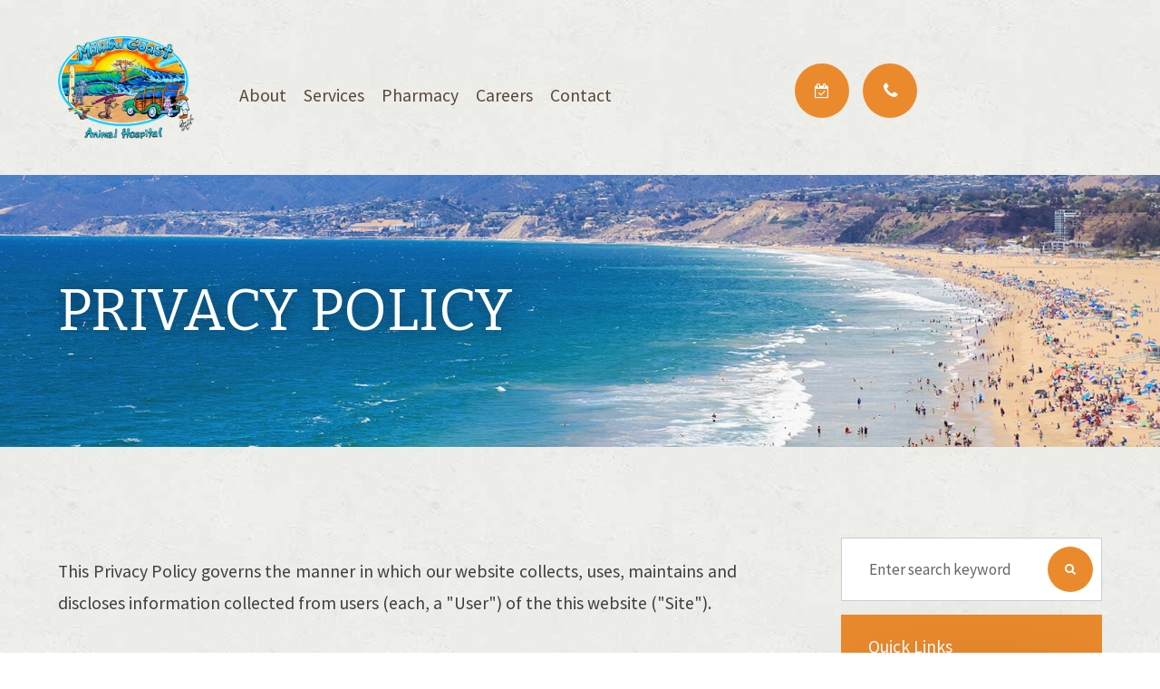

--- FILE ---
content_type: text/html; charset=UTF-8
request_url: https://www.malibuvets.com/privacy-policy.html
body_size: 14069
content:
<!DOCTYPE html>
<html lang="en-US"><head><meta charset="utf-8"><meta name="viewport" content="width=device-width"><link rel="shortcut icon" type="image/x-icon" href="https://www.royacdn.com/unsafe/smart/Site-f524809f-5a24-4600-8767-5369d889b878/icon/favicon.ico"><meta name="google-site-verification" content="VsSUlpmaMt0MMZSYQxBLX3Z9KZk0yogs0QHNgZbPTYo"><title>Privacy Policy | Malibu Coast Animal Hospital</title><meta name="description" content="If you have any questions about the Privacy Policy of Malibu Coast Animal Hospital or the practices of this site, please contact us at (424) 402-5100."><meta name="keywords" content=""><link href="https://www.malibuvets.com/css/bootstrap.min.css" rel="stylesheet" type="text/css"><link href="https://www.malibuvets.com/css/common-global.css" rel="stylesheet" type="text/css"><link href="https://www.malibuvets.com/css/site-overrides.css?jxl1512306512=jxl1512306512" rel="stylesheet" type="text/css"><link href="https://www.malibuvets.com/css/pages/WebPage-2c7fc4e3-3895-4734-bd04-28d7883abba6.css?jxl1512306512=jxl1512306512" rel="stylesheet" type="text/css"><link rel="stylesheet" href="https://use.fontawesome.com/releases/v5.6.3/css/all.css" integrity="sha384-UHRtZLI+pbxtHCWp1t77Bi1L4ZtiqrqD80Kn4Z8NTSRyMA2Fd33n5dQ8lWUE00s/" crossorigin="anonymous"><link rel="stylesheet" href="//maxcdn.bootstrapcdn.com/font-awesome/4.7.0/css/font-awesome.min.css"><link href="https://fonts.googleapis.com/css?family=Montserrat:100,100i,200,200i,300,300i,400,400i,500,500i,600,600i,700,700i,800,800i,900,900i" rel="stylesheet"><link href="https://fonts.googleapis.com/css?family=Bitter:400,700%7CSource+Sans+Pro:400,400i,700" rel="stylesheet"><link href="https://www.malibuvets.com/styles/dependencies.css" rel="stylesheet"><link href="https://www.malibuvets.com/styles/default.css" rel="stylesheet"><link href="https://www.malibuvets.com/styles/site.css" rel="stylesheet"><link href="https://www.malibuvets.com/styles/color_scheme_2.css" rel="stylesheet"><link href="https://www.malibuvets.com/styles/a-overrides.css" rel="stylesheet"><link href="https://www.malibuvets.com/styles/overrides.css" rel="stylesheet"><script type="text/javascript">var _userway_config={position:3,size:'small',color:'#f0a459',account:'sSEkA4Kkqq'};</script><script type="text/javascript" src="https://cdn.userway.org/widget.js"></script></head><body data-webroot="" data-page-id="WebPage-2c7fc4e3-3895-4734-bd04-28d7883abba6" data-page-name="privacy-policy" data-siteid="Site-0ed5f045-362b-462e-9fd4-f55ff966467c" data-site="Site-0ed5f045-362b-462e-9fd4-f55ff966467c" class="default"> <div class="site-content"> <div id="ry-pg-header"> <div class="col-xs-12 hidden-xs hidden-sm hidden-md hidden-lg module-131 hidden"><div class="col-xs-12 ry-container"><div class="col-xs-12 ry-content ry-flex"><div class="col-xs-12 ry-each ry-left"><div class="col-xs-12 ry-logo"><img src="https://static.royacdn.com/Site-0ed5f045-362b-462e-9fd4-f55ff966467c/malibuvets_logo.png" loading="lazy" alt="" class="img-responsive" data-url="https://www.malibuvets.com/index.html"></div></div><div class="col-xs-12 ry-each ry-right ry-flex"><div class="ry-req-btn ry-flex"><a href="https://www.malibuvets.com/contact-us.html" class="ry-btn ry-btn-primary"><i class="fa fa-envelope" aria-hidden="true"></i><span>request an appointment</span></a></div><div class="ry-flex ry-phone-wrp"><a href="tel:424.402.5100" class="ry-btn ry-btn-primary"><span>(424) 402-5100</span></a></div><div class="col-xs-12 ry-nav"><div><button class="hamburger hamburger--spin js-hamburger" type="button"> <div class="flex-btn"> <span class="hamburger-box"><span class="hamburger-inner"></span></span> </div></button></div></div></div></div></div></div><div class="col-xs-12 hidden-xs hidden-sm hidden-md malibu-custom-header"><div class="col-xs-12 ry-container"><div class="col-xs-12 ry-flex custom-header-container"><div class="col-xs-12 col-lg-4 ry-logo ry-left"><img src="https://static.royacdn.com/Site-0ed5f045-362b-462e-9fd4-f55ff966467c/malibuvets_logo.png" loading="lazy" alt="" class="img-responsive" data-url="https://www.malibuvets.com/index.html" data-target="_self"></div><div class="col-xs-12 col-lg-8 ry-right ry-flex"><div class="ry-menu"><ul class="nav-menu ry-nav"><li class="dropdown  " role="presentation">
<a class="dropdown-toggle" data-toggle="dropdown" href="https://www.malibuvets.com/about-our-clinic.html" role="button" aria-haspopup="true" aria-expanded="false">
About<span class="caret"></span></a><ul class="dropdown-menu"><li class=" "><a href="https://www.malibuvets.com/about-our-clinic/our-team.html">Our Team</a></li> <li class=" "><a href="https://www.malibuvets.com/locations/virtual-tour.html">Virtual Tour</a></li> <li class=" "><a href="https://www.malibuvets.com/reviews.html">Reviews</a></li> <li class=" "><a href="https://www.malibuvets.com/friends-and-partners.html">Friends &amp; Partners</a></li> <li class=" "><a href="https://www.malibuvets.com/blog.html">Blog</a></li>
</ul></li> <li class="dropdown  " role="presentation">
<a class="dropdown-toggle" data-toggle="dropdown" href="https://www.malibuvets.com/services-we-offer.html" role="button" aria-haspopup="true" aria-expanded="false">
Services<span class="caret"></span></a><ul class="dropdown-menu"><li class=" "><a href="https://www.malibuvets.com/services/boarding-2.html">Malibu Coast Pet Retreat</a></li> <li class=" "><a href="https://www.malibuvets.com/services/class-iv-laser-therapy.html">Class IV Laser Therapy</a></li> <li class=" "><a href="https://www.malibuvets.com/services/dentistry-2.html">Dentistry</a></li> <li class=" "><a href="https://www.malibuvets.com/services/diagnostics.html">Diagnostics</a></li> <li class=" "><a href="https://www.malibuvets.com/services/emergency-medicine.html">Emergency Medicine</a></li>
</ul></li> <li class=" " data-active=""><a href="https://malibucoastanimalhospital.securevetsource.com/site/view/Home.pml?utm_source=vetfinder&amp;utm_medium=referral&amp;utm_campaign=vetfinderhttps://malibucoastanimalhospital.securevetsource.com/site/view/Home.pml?utm_source=vetfinder&amp;utm_medium=referral&amp;utm_campaign=vetfinder" target="_blank">Pharmacy</a></li> <li class=" " data-active=""><a href="https://www.malibuvets.com/careers.html">Careers</a></li> <li class=" " data-active=""><a href="https://www.malibuvets.com/locations/main-location.html">Contact</a></li> </ul></div><div class="col-xs-12 ry-leads"><div class="ry-contact"> <li class="malibu-appointment palisades-btn hidden"> <span class="contact__overlay"></span> <a href="https://www.malibuvets.com/palisades-animal-clinic.html" class="btn__appointment"> <span class="call_us rqt-txt">Palisades Animal Clinic</span> <i class="fa fa-calendar-check-o rqt-icon" aria-hidden="true">PAC</i> </a>
</li> <li onclick="$('#aptReqModal').modal();" class="malibu-appointment"> <span class="contact__overlay"></span> <a href="#aptReqModal" class="btn__appointment"> <span class="call_us rqt-txt">Request An Appointment</span> <i class="fa fa-calendar-check-o rqt-icon" aria-hidden="true"></i> </a>
</li> <li class="ry-el-link"> <span class="contact__overlay"></span> <span class="contact__icon"><span class="icon__wrap"><i class="fa fa-phone" aria-hidden="true"></i></span></span> <span class="phone_number"> <a href="tel:(424)+402-5100"><span class="tel-num-res">(424) 402-5100</span> <i class="fa fa-phone tel-icon-res" aria-hidden="true"></i></a> </span>
</li> </div></div></div></div></div></div><div class="col-xs-12 hidden-lg "><div class="mobile-container"> <div class="menu-wrap"> <div class="flex-wrap"> <div class="flex-item left-nav"> <div class="mobile_logo"> <a style="display: block;" href="https://www.malibuvets.com/index.html"> <img src="https://static.royacdn.com/Site-0ed5f045-362b-462e-9fd4-f55ff966467c/malibuvets_logo.png" class="img-responsive"></a> </div> </div> <div class="flex-item right-nav"> <div class="mobile-button"> <a class="palisades-btn hidden" href="https://www.malibuvets.com/palisades-animal-clinic.html"><i class="fa fa-phone" aria-hidden="true"></i>PAC</a> <a href="tel:424.402.5100"><i class="fa fa-phone" aria-hidden="true"></i></a> <a href="https://www.malibuvets.com/locations/main-location.html"><i class="fa fa-envelope" aria-hidden="true"></i></a> </div> <div class="mobile-nav"> <button class="hamburger hamburger--spin js-hamburger" type="button"> <div class="flex-btn"> <i class="fa fa-bars"></i> </div> </button> </div> </div> <div class="flex-item mobile_menu"> <nav id="mobile_menu"><ul id="menu_container"></ul></nav></div> </div> </div></div></div> </div> <div id="ry-pg-banner"> <div class="col-xs-12 ry-bnr-wrp ry-el-bg"><img src="https://static.royacdn.com/Site-0ed5f045-362b-462e-9fd4-f55ff966467c/inside_page_banners/insidepage_banner_01.jpg" loading="lazy" alt="" class="img-responsive"></div><div class="col-xs-12 ry-bnr-wrp ry-el-bg"><img src="https://static.royacdn.com/Site-0ed5f045-362b-462e-9fd4-f55ff966467c/inside_page_banners/insidepage_banner_02.jpg" loading="lazy" alt="" class="img-responsive"></div><div class="col-xs-12 ry-bnr-wrp ry-el-bg"><img src="https://static.royacdn.com/Site-0ed5f045-362b-462e-9fd4-f55ff966467c/inside_page_banners/insidepage_banner_03.jpg" loading="lazy" alt="" class="img-responsive"></div><div class="col-xs-12 ry-pg-title"><div class="col-xs-12 ry-container"><div><h1>privacy policy</h1></div></div></div> </div> <div id="ry-pg-content"> <div id="ry-pg-body" class="col-xs-12 ry-section"><div class="col-xs-12 ry-container"><div class="col-xs-12 ry-content ry-flex"><div class="col-xs-12 col-md-8 col-lg-8 ry-left"><div><h3></h3><p>This Privacy Policy governs the manner in which our website collects, uses, maintains and discloses information collected from users (each, a "User") of the this website ("Site").</p><h4><br></h4><h2>Personal identification information</h2><p>We may collect personal identification information from Users in a variety of ways, including, but not limited to, when Users visit our site, register on the site, fill out a form, and in connection with other activities, services, features or resources we make available on our Site.Users may be asked for, as appropriate, name, email address, mailing address, phone number. Users may, however, visit our Site anonymously. We will collect personal identification information from Users only if they voluntarily submit such information to us. Users can always refuse to supply personally identification information, except that it may prevent them from engaging in certain Site related activities.</p><h3><br>Non-personal identification information</h3><p>We may collect non-personal identification information about Users whenever they interact with our Site. Non-personal identification information may include the browser name, the type of computer and technical information about Users means of connection to our Site, such as the operating system and the Internet service providers utilized and other similar information.</p><h4><br>Web browser cookies</h4><p>Our Site may use "cookies" to enhance User experience. User's web browser places cookies on their hard drive for record-keeping purposes and sometimes to track information about them. User may choose to set their web browser to refuse cookies, or to alert you when cookies are being sent. If they do so, note that some parts of the Site may not function properly.</p><h4><br>How we use collected information</h4><p>We may collect and use Users personal information for the following purposes:</p><ul><li><p><i>To run and operate our Site</i><br>We may need your information display content on the Site correctly.<br><br></p></li><li><p><i>To run different marketing campaigns including retargeting display ads</i><br><br></p></li><li><p><i>To improve customer service</i><br>Information you provide helps us respond to your customer service requests and support needs more efficiently.<br><br></p></li><li><p><i>To personalize user experience</i><br>We may use information in the aggregate to understand how our Users as a group use the services and resources provided on our Site.<br><br></p></li><li><p><i>To improve our Site</i><br>We may use feedback you provide to improve our products and services.<br><br></p></li><li><p><i>To run a promotion, contest, survey or other Site feature</i><br>To send Users information they agreed to receive about topics we think will be of interest to them.</p></li><li><p><i>To send periodic emails</i><br>We may use the email address to send User information and updates pertaining to their order. It may also be used to respond to their inquiries, questions, and/or other requests.</p></li></ul><h4><br>How we protect your information</h4><p>We adopt appropriate data collection, storage and processing practices and security measures to protect against unauthorized access, alteration, disclosure or destruction of your personal information, username, password, transaction information and data stored on our Site.<br><br></p><h4>Sharing your personal information</h4><p>We may share or sell information with third parties for marketing or other purposes.We may use third party service providers to help us operate our business and the Site or administer activities on our behalf, such as sending out newsletters or surveys. We may share your information with these third parties for those limited purposes provided that you have given us your permission.<br><br></p><h4>Electronic newsletters</h4><p>If User decides to opt-in to our mailing list, they will receive emails that may include company news, updates, related product or service information, etc. We may use third party service providers to help us operate our business and the Site or administer activities on our behalf, such as sending out newsletters or surveys. We may share your information with these third parties for those limited purposes provided that you have given us your permission.<br><br></p><h4>Third party websites</h4><p>Users may find advertising or other content on our Site that link to the sites and services of our partners, suppliers, advertisers, sponsors, licencors and other third parties. We do not control the content or links that appear on these sites and are not responsible for the practices employed by websites linked to or from our Site. In addition, these sites or services, including their content and links, may be constantly changing. These sites and services may have their own privacy policies and customer service policies. Browsing and interaction on any other website, including websites which have a link to our Site, is subject to that website's own terms and policies.<br><br></p><h4>Changes to this privacy policy</h4><p>We have the discretion to update this privacy policy at any time. When we do, we will post a notification on the main page of our Site. We encourage Users to frequently check this page for any changes to stay informed about how we are helping to protect the personal information we collect. You acknowledge and agree that it is your responsibility to review this privacy policy periodically and become aware of modifications.<br><br></p><h4>Your acceptance of these terms</h4><p>By using this Site, you signify your acceptance of this policy. If you do not agree to this policy, please do not use our Site. Your continued use of the Site following the posting of changes to this policy will be deemed your acceptance of those changes.&#8203;&#8203;&#8203;&#8203;&#8203;&#8203;&#8203;&#8203;&#8203;&#8203;&#8203;&#8203;&#8203;&#8203;<br><br></p><h4>Contacting us</h4><p>If you have any questions about this Privacy Policy, the practices of this site, or your dealings with this site, please contact us.<br><br>This document was last updated on May 11, 2015<br><br>&#8203;&#8203;&#8203;&#8203;</p></div></div><div class="col-xs-12 col-md-4 col-lg-4 ry-right"><div id="ry-sidebar" class="col-xs-12 "><div class="col-xs-12 ry-sb-main"><div class="input-group search-bar-widget " id="searchfield" data-url="https://www.malibuvets.com/search-result.html" data-variables="search"> <input type="text" class="form-control" placeholder="Enter search keyword" value=""><span class="input-group-btn"> <button class="btn btn-primary search-btn" type="button"><i class="fa fa-search"></i></button> </span></div><div class="col-xs-12 ry-sb-title"><div>Quick Links</div></div><div class="col-xs-12 ry-link-wrp"><div><ul class="ry-link"><li class="ry-link-item " data-active=""><a href="https://www.malibuvets.com/about-our-clinic/our-team.html">About Us</a></li> <li class="ry-link-item " data-active=""><a href="https://www.malibuvets.com/services-we-offer.html">Featured Services</a></li> <li class="ry-link-item " data-active=""><a href="https://www.malibuvets.com/about-our-clinic/our-team.html">Meet The Experts</a></li> <li class="ry-link-item " data-active=""><a href="https://www.malibuvets.com/reviews.html">Reviews</a></li> <li class="ry-link-item " data-active=""><a href="https://www.malibuvets.com/locations/main-location.html">Keep In Touch</a></li> </ul></div></div></div><div class="col-xs-12 ry-sb-articles"><div class="col-xs-12 "><div class="col-xs-12 "><div class="col-xs-12 ry-sb-title"><div>Helpful Articles</div></div><div class="col-xs-12 "><div id="accordion" class="col-xs-12 ry-link-wrp"><div class="ry-drop-nav ry-link-item" id="dogs"><a href="javascript:;">dogs</a></div><div class="ry-drop-nav ry-link-item" id="general"><a href="javascript:;">general</a></div><div class="ry-drop-nav ry-link-item" id="exotic"><a href="javascript:;">exotic</a></div><div class="ry-drop-nav ry-link-item" id="largeanimal"><a href="javascript:;">large animal</a></div><div class="ry-drop-nav ry-link-item" id="health"><a href="javascript:;">health</a></div><div class="ry-drop-nav ry-link-item" id="cats"><a href="javascript:;">cats</a></div></div><div class="col-xs-12 hidden-xs hidden-sm hidden-md hidden-lg ry-dropdown-list"><div class="ry-dropdown"><li data-class="health"><a href="https://www.malibuvets.com/heartworm.html">Heartworm</a></li></div><div class="ry-dropdown"><li data-class="health"><a href="https://www.malibuvets.com/ticks.html">Ticks</a></li></div><div class="ry-dropdown"><li data-class="dogs"><a href="https://www.malibuvets.com/canine-parvovirus.html">Canine Parvovirus</a></li></div><div class="ry-dropdown"><li data-class="cats"><a href="https://www.malibuvets.com/feline-distemper.html">Feline Distemper</a></li></div><div class="ry-dropdown"><li data-class="health"><a href="https://www.malibuvets.com/dental-hygiene-and-oral-care.html">Dental Hygiene and Oral Care</a></li></div><div class="ry-dropdown"><li data-class="general"><a href="https://www.malibuvets.com/homeopathy-for-animals.html">Homeopathy for Animals</a></li></div><div class="ry-dropdown"><li data-class="health"><a href="https://www.malibuvets.com/euthanasia.html">Euthanasia</a></li></div><div class="ry-dropdown"><li data-class="exotic"><a href="https://www.malibuvets.com/exotic-animal-medicine.html">Exotic Animal Medicine</a></li></div><div class="ry-dropdown"><li data-class="general"><a href="https://www.malibuvets.com/pets-and-kids.html">How to Stay Safe and Have Fun When Kids and Pets Play</a></li></div><div class="ry-dropdown"><li data-class="exotic"><a href="https://www.malibuvets.com/basic-pet-bird-care.html">Basic Pet Bird Care</a></li></div><div class="ry-dropdown"><li data-class="general"><a href="https://www.malibuvets.com/training-your-pet.html">Training Your Pet</a></li></div><div class="ry-dropdown"><li data-class="general"><a href="https://www.malibuvets.com/pet-loss-support.html">Pet Loss Support</a></li></div><div class="ry-dropdown"><li data-class="general"><a href="https://www.malibuvets.com/microchipping.html">Microchipping</a></li></div><div class="ry-dropdown"><li data-class="health"><a href="https://www.malibuvets.com/general-pet-safety.html">General Pet Safety</a></li></div><div class="ry-dropdown"><li data-class="health"><a href="https://www.malibuvets.com/heat-stroke-awareness.html">Heatstroke and Your Pet</a></li></div><div class="ry-dropdown"><li data-class="dogs"><a href="https://www.malibuvets.com/canine-distemper.html">Canine Distemper</a></li></div><div class="ry-dropdown"><li data-class="health"><a href="https://www.malibuvets.com/flea-prevention-and-care.html">Flea Prevention and Care</a></li></div><div class="ry-dropdown"><li data-class="health"><a href="https://www.malibuvets.com/vaccinations-and-examinations.html">Vaccinations and Examinations</a></li></div><div class="ry-dropdown"><li data-class="general"><a href="https://www.malibuvets.com/poison-guide-what-to-do-if-you-think-your-pet-has-been-poisoned.html">Poison Guide: What to do if you think your pet has been poisoned</a></li></div></div></div></div></div></div><div class="col-xs-12 ry-sb-cta"><div class="col-xs-12 ry-cta-wrp ry-el-bg ry-el-link"><div class="col-xs-12 ry-cta"><div class="col-xs-12 ry-cta-contain"><img src="https://static.royacdn.com/Site-96f763ef-09f3-4fd0-bc78-4bce052c6881/wellness_care_img.jpg" loading="lazy" alt="" class="img-responsive"><div><p>Services</p><a data-cke-saved-href="https://www.malibuvets.com/services.html" href="https://www.malibuvets.com/services-we-offer.html" data-toggle-value="" data-toggle-default-visible="false" data-toggle-show-animation="" data-toggle-hide-animation="" data-toggle-show-animation-options="{}" data-toggle-hide-animation-options="{}" id="" class="ry-btn ry-btn-primary" target="_self">Learn More</a></div></div></div></div><div class="col-xs-12 ry-cta-wrp ry-el-bg ry-el-link"><div class="col-xs-12 ry-cta"><div class="col-xs-12 ry-cta-contain"><img src="https://static.royacdn.com/Site-96f763ef-09f3-4fd0-bc78-4bce052c6881/cta_4.jpg" loading="lazy" alt="" class="img-responsive"><div><p>Keep<br>In Touch</p><a data-cke-saved-href="https://www.malibuvets.com/contact-us.html" href="https://www.malibuvets.com/locations/main-location.html" data-toggle-value="" data-toggle-default-visible="false" data-toggle-show-animation="" data-toggle-hide-animation="" data-toggle-show-animation-options="{}" data-toggle-hide-animation-options="{}" id="" class="ry-btn ry-btn-primary" target="_self">Contact Us</a></div></div></div></div></div></div></div></div></div></div> </div> <div id="ry-pg-footer"> <div class="col-xs-12 module-82"><div class="col-xs-12 ry-content-bg ry-flex"><div class="col-xs-12 ry-left"></div><div class="col-xs-12 ry-right"></div></div><div class="col-xs-12 ry-container"><div class="col-xs-12 ry-content-wrp"><div class="col-xs-12 ry-content ry-flex"><div class="col-xs-12 ry-left"><div class="col-xs-12 ry-inner-wrp"><div class="col-xs-12 "><div class="col-xs-12 ry-heading-wrp"><div><h3 class="ry-sub-heading">Get in Touch</h3>
<h2 class="ry-heading">Contact Info</h2></div></div><div class="col-xs-12 ry-col-wrp ry-flex"><div class="col-xs-12 ry-col-1 ry-col"><div class="col-xs-12 info-wrap"><div class="col-xs-12 address ry-flex"><div><strong><span class="span-1">Malibu Coast Animal Hospital</span></strong><a data-cke-saved-href="https://www.google.com/maps/search/23431+Pacific+Coast+Hwy+Malibu+CA+90265" href="https://www.google.com/maps/search/23431+Pacific+Coast+Hwy+Malibu+CA+90265" data-toggle-value="" data-toggle-default-visible="false" data-toggle-show-animation="" data-toggle-hide-animation="" data-toggle-show-animation-options="{}" data-toggle-hide-animation-options="{}" id="" class="" target="_blank"><span class="span-2">23431 Pacific Coast Hwy<br>Malibu, CA 90265</span></a></div></div><div class="col-xs-12 phone ry-flex"><div><span class="span-1">Phone</span><a data-cke-saved-href="tel:424.402.5100" href="tel:424.402.5100" data-toggle-value="" data-toggle-default-visible="false" data-toggle-show-animation="" data-toggle-hide-animation="" data-toggle-show-animation-options="{}" data-toggle-hide-animation-options="{}" id="" class="" target="_self">(424) 402-5100</a></div></div><div class="col-xs-12 fax ry-flex"><div><span class="span-1">Fax</span><a data-cke-saved-href="fax:310.317.4562" href="fax:310.317.4562" data-toggle-value="" data-toggle-default-visible="false" data-toggle-show-animation="" data-toggle-hide-animation="" data-toggle-show-animation-options="{}" data-toggle-hide-animation-options="{}" id="" class="" target="_self">(310) 317-4562</a></div></div><div class="col-xs-12 address ry-flex" style="display:none;"><div><strong><span class="span-1">Palisades Animal Clinic</span></strong><span class="span-2">16636 Marquez Ave<br>Pacific Palisades, CA 90272</span></div></div><div class="col-xs-12 phone ry-flex" style="display:none;"><div><span class="span-1">Phone</span><strong><a data-cke-saved-href="tel:3104546503" href="tel:3104546503" data-toggle-value="" data-toggle-default-visible="false" data-toggle-show-animation="" data-toggle-hide-animation="" data-toggle-show-animation-options="{}" data-toggle-hide-animation-options="{}" class="" target="_self">(310) 454-6503</a></strong></div></div></div></div><div class="col-xs-12 ry-col-2 ry-col"><div class="col-xs-12 ry-open-hrs"><div><strong>Business Hours<br>&#8203;&#8203;&#8203;&#8203;&#8203;&#8203;&#8203;</strong></div><div><ul><li> <div class="day">Monday-Friday</div> <div class="time">7:30 AM - 6:30 PM</div> </li> <li> <div class="day">Saturday</div> <div class="time">8:30 AM - 2:00 PM</div> </li> <li> <div class="day">Sunday</div> <div class="time">8:30 AM - 2:00 PM</div> </li>
</ul></div><div class="holiday"><p>Malibu Coast Animal Hospital &amp; Palisades Animal Clinic is closed to clients on the following holidays:<br><strong>New Year&rsquo;s Day, Easter, Memorial Day, Independence Day, Labor Day, Thanksgiving Day, Christmas Day</strong></p></div></div></div></div><div class="col-xs-12 footer-second-row"><div class="col-xs-12 ry-open-hrs"><div style="margin-bottom: 20px;"><p>All Clinic Services end 30 minutes prior to closing each day. <strong>Clinic Services available:<br>**nail trims<br>**ear cleanings<br>**certain vaccines<br>**anal gland expressions<br>**bandage changes</strong></p></div><div style="margin-bottom: 20px;"><p>**Clinic Services Hours do not require an appointment but MAY encounter a wait according to pets in need and in line for services**</p></div></div></div></div><div class="col-xs-12 hidden"><ul class="social-icons col-xs-12 ry-social"><div class="social-inner-wrap"> <li data-href="https://www.facebook.com/MalibuCoastAH"><a href="https://www.facebook.com/MalibuCoastAH" class="fa fa-facebook" target="_blank"></a></li> <li data-href="https://www.google.com/search?q=malibu+coast+animal+hospital&amp;oq=malibu+coast+ani&amp;aqs=chrome.0.0j69i57j0j69i60j0l2.4104j0j7&amp;sourceid=chrome&amp;ie=UTF-8"><a href="https://www.google.com/search?q=malibu+coast+animal+hospital&amp;oq=malibu+coast+ani&amp;aqs=chrome.0.0j69i57j0j69i60j0l2.4104j0j7&amp;sourceid=chrome&amp;ie=UTF-8" class="fa fa-google-plus" target="_blank"></a></li> <li data-href="https://www.instagram.com/malibucoastanimal/"><a href="https://www.instagram.com/malibucoastanimal/" class="fa fa-instagram" target="_blank"></a></li> <li data-href="https://www.yelp.com/biz/malibu-coast-animal-hospital-malibu"><a href="https://www.yelp.com/biz/malibu-coast-animal-hospital-malibu" class="fa fa-yelp" target="_blank"></a></li> </div></ul></div><div class="col-xs-12 ry-footer-btm"><div class="col-xs-12 ry-copyright-wrp ry-flex"><div class="ry-copyright">2025 Malibu Coast Animal Hospital. All Rights Reserved. <a data-cke-saved-href="https://www.malibuvets.com/sitemap.html" href="https://www.malibuvets.com/sitemap.html" data-toggle-value="" data-toggle-default-visible="false" data-toggle-show-animation="" data-toggle-hide-animation="" data-toggle-show-animation-options="{}" data-toggle-hide-animation-options="{}" id="" class="" target="_self">Sitemap</a></div><div class="ry-powered ry-flex"><span> Powered by: </span><a class="power" href="http://www.roya.com/?utm_source=www.malibuvets.com&amp;utm_campaign=poweredby" target="_blank"> <div class="img-wrap"><img src="https://static.royacdn.com/Site-fcca4c7f-dcf9-454b-a3f7-9d6697102d88/roya_logo.png" title="Roya"></div></a></div></div></div></div></div><div class="col-xs-12 ry-right"><div class="col-xs-12 ry-form"><div class="col-xs-12 "><div class="col-xs-12 ry-heading-wrp"><div><h3 class="ry-sub-heading">Form</h3>
<h2 class="ry-heading">Quick Contact</h2></div></div></div> <form id="form-689cda6e0e090" class="cmsForm " data-hide-after-submit="" data-meta="[base64]" data-signature="945d6d19ca218fdd8466bf6bc574647954d0bac33ab5ec483576daa420b7d2f2"> <div class="fieldset"><div class="col-xs-12 name-input"><div class="form-group " data-type="text" data-required="true"> <input name="name" value="" id="name" type="text" placeholder="Your Name" class="form-control"></div></div><div class="col-xs-12 email-input"><div class="form-group required" data-validation="^[a-zA-Z0-9._%-]+@[a-zA-Z0-9.-]+\.[a-zA-Z]{2,4}$" data-errormsg="Invalid Email Address" data-type="text" data-required="true"> <input name="email" value="" id="email" type="text" placeholder="Your Email" class="form-control"></div></div><div class="col-xs-12 phone-input"><div class="form-group required" data-validation="^(([0-9]{1})*[- .(]*([0-9]{3})[- .)]*[0-9]{3}[- .]*[0-9]{4})+$" data-errormsg="Invalid Phone Number" data-type="text" data-required="true"> <input name="Phone" value="" id="Phone" type="text" placeholder="Your Phone" class="form-control"></div></div><div class="col-xs-12 text-input"><div class="form-group " data-type="text" data-required="true"> <textarea name="message" id="message" placeholder="Your Message" class="form-control"></textarea></div></div><div class="col-xs-12 ry-btn-container"><div class="form-group" data-type="submit"> <button type="submit" class="ry-btn ry-btn-secondary">Submit</button></div></div></div><div class="container-fluid" style="padding: 0;"> <div class="alert alert-success hidden">Thank you! We will connect with you shortly.</div> <div class="alert alert-danger alert-missing-fields hidden">You are missing required fields.</div> <div class="alert alert-danger alert-custom-errors hidden">Dynamic Error Description</div> <div class="alert alert-danger alert-processing-error hidden">There was an error processing this form.</div></div> </form></div></div></div></div></div></div> </div> </div> <div class="modal fade ry-modal" id="aptReqModal" tabindex="-1" role="dialog" aria-labelledby="myModalLabel" aria-hidden="true"> <div class="modal-dialog"> <div class="modal-content"> <div class="modal-header"> <button type="button" class="close" data-dismiss="modal" aria-hidden="true">&times;</button> <h4 class="modal-title" id="myModalLabel">Appointment Request</h4> </div> <div class="modal-body"> <div id="aptModal" class="col-xs-12 ry-modal ry-form"><div class="col-xs-12 ry-content"><div class="ry-text"><p>At Malibu Coast Animal Hospital , we provide the highest quality Veterinary care to all our patients. Schedule your appointment today.</p></div></div> <form id="form-689cda6e0e298" class="cmsForm " data-hide-after-submit="" data-meta="[base64]" data-signature="93933a98823921a0bb7decbd98e96339c8c182206a31a62d20d4470806604538"> <div class="fieldset"><div class="col-xs-12 "><div class="form-group required" data-type="text" data-required="true"> <input name="Name" value="" id="Name" type="text" placeholder="Name*" class="form-control"></div></div><div class="col-xs-12 "><div class="form-group required" data-validation="^(([0-9]{1})*[- .(]*([0-9]{3})[- .)]*[0-9]{3}[- .]*[0-9]{4})+$" data-errormsg="Invalid Phone Number" data-type="text" data-required="true"> <input name="Phone_Number" value="" id="Phone_Number" type="text" placeholder="Phone Number*" class="form-control"></div></div><div class="col-xs-12 "><div class="form-group required" data-validation="^[a-zA-Z0-9._%-]+@[a-zA-Z0-9.-]+\.[a-zA-Z]{2,4}$" data-errormsg="Invalid Email Address" data-type="text" data-required="true"> <input name="Email" value="" id="Email" type="text" placeholder="Email*" class="form-control"></div></div><div class="col-xs-12 input-field-wrap"><div class="form-group " data-type="text" data-required="true"> <input data-datepicker name="Appointment_Date" value="" id="Appointment_Date" type="text" placeholder="Date" class="form-control"></div></div><div class="col-xs-12 "><div class="form-group " data-type="text" data-required="false"> <select name="Time" id="Time" class="form-control" title=""><option value="8:00 am">8:00 am</option><option value="9:00 am">9:00 am</option><option value="10:00 am">10:00 am</option><option value="11:00 am">11:00 am</option><option value="1:00pm">1:00pm</option><option value="2:00pm">2:00pm</option><option value="3:00pm">3:00pm</option><option value="4:00pm">4:00pm</option></select></div></div><div class="col-xs-12 "><div class="form-group " data-type="text" data-required="true"> <textarea name="Message" id="Message" placeholder="Message" class="form-control"></textarea></div></div><div class="form-group" data-type="submit"> <input type="submit" class="ry-btn ry-btn-primary" value="Submit"></div></div><div class="container-fluid" style="padding: 0;"> <div class="alert alert-success hidden">Thank you. We will connect with you shortly.</div> <div class="alert alert-danger alert-missing-fields hidden">You are missing required fields.</div> <div class="alert alert-danger alert-custom-errors hidden">Dynamic Error Description</div> <div class="alert alert-danger alert-processing-error hidden">There was an error processing this form.</div></div> </form></div><div class="clearfix "></div> </div> <div class="modal-footer"> </div> </div> </div></div> <div class="modal fade" id="leadModal" tabindex="-1" role="dialog" aria-labelledby="basicModal" aria-hidden="true"> <div class="modal-dialog"> <div class="modal-content"> <div class="modal-body"><div class="col-xs-12 "><img src="https://static.royacdn.com/Site-0ed5f045-362b-462e-9fd4-f55ff966467c/MCAH_CovidPopUp_Update.jpg" loading="lazy" alt="" class="img-responsive" data-url="https://www.malibuvets.com/important-notice.html" data-target="_self"></div></div> <div class="modal-footer"> <button type="button" class="btn btn-default" data-dismiss="modal">Close</button> </div> </div> </div></div> <div class="modal fade" id="helpSupport" tabindex="-1" role="dialog" aria-labelledby="basicModal" aria-hidden="true"> <div class="modal-dialog"> <div class="modal-content"> <button type="button" class="close" data-dismiss="modal" aria-label="Close"> <span aria-hidden="true">&times;</span> </button> <div class="modal-body"><div class="col-xs-12 ry-flex"><div class="col-xs-12 ry-each"><div class="col-xs-12 photo"><img src="https://static.royacdn.com/Site-0ed5f045-362b-462e-9fd4-f55ff966467c/InnerAssets/Ukraine_disaster_relief_800.jpg" loading="lazy" alt="" class="img-responsive"></div></div><div class="col-xs-12 ry-each"><div class="ry-headline"><h3>Help support the animals in Ukraine today</h3><p>The number of displaced animals continues to grow despite the best efforts of Veterinary clinics, rescue organizations, and shelters. Please donate today to help support those affected including the veterinary teams and the animals they care for.</p><a data-cke-saved-href="#" href="https://www.avmf.org/programs/disaster-relief-in-ukraine/" data-toggle-value="" data-toggle-default-visible="false" data-toggle-show-animation="" data-toggle-hide-animation="" data-toggle-show-animation-options="{}" data-toggle-hide-animation-options="{}" id="" class="ry-btn ry-btn-primary" target="_blank">Donate Today</a></div></div></div></div> <div class="modal-footer"> <button type="button" class="btn btn-default" data-dismiss="modal">Close</button> </div> </div> </div></div><div style="display:none;"> Roya123! none 7:30 AM - 6:30 PM 7:30 AM - 6:30 PM 7:30 AM - 6:30 PM 7:30 AM - 6:30 PM 7:30 AM - 6:30 PM 8:30 AM - 2:00 PM 8:30 AM - 2:00 PM</div> <input class="root" type="hidden" value="https://www.malibuvets.com/"><script>var siteRoot="https://www.malibuvets.com/";var siteExtension=".html";</script><script type="text/javascript" src="https://www.malibuvets.com/js/common.js?jxl1512306512=jxl1512306512"></script><!--[if lt IE 9]>
                <script src="https://www.malibuvets.com/js/html5shiv.min.js"></script>
                <script src="https://www.malibuvets.com/js/respond.min.js"></script>
            <![endif]--><script src="https://www.malibuvets.com/js/search-bar.js?jxl1512306512=jxl1512306512"></script><script src="https://www.malibuvets.com/js/jquery-ui.js?jxl1512306512=jxl1512306512"></script><script src="https://www.malibuvets.com/js/datePickerWidget.js?jxl1512306512=jxl1512306512"></script><script>$(function(){datePickerWidget.init('mm/dd/yyyy')});</script><script async src="https://www.googletagmanager.com/gtag/js"></script><script>window.dataLayer=window.dataLayer||[];function gtag(){dataLayer.push(arguments);}
gtag('js',new Date());gtag('config','G-SGPL8DFVP3');ga('create',' UA-148911626-28','auto',{'name':'314e8ddb88f0be4742825d96e0009057'});ga('314e8ddb88f0be4742825d96e0009057.require','eventTracker');ga('314e8ddb88f0be4742825d96e0009057.require','outboundLinkTracker');ga('314e8ddb88f0be4742825d96e0009057.send','pageview');</script><script>(function(i,s,o,g,r,a,m){i['GoogleAnalyticsObject']=r;i[r]=i[r]||function(){(i[r].q=i[r].q||[]).push(arguments)},i[r].l=1*new Date();a=s.createElement(o),m=s.getElementsByTagName(o)[0];a.async=1;a.src=g;m.parentNode.insertBefore(a,m)})
(window,document,'script','//www.google-analytics.com/analytics.js','ga');gtag('config','G-SGPL8DFVP3');ga('create',' UA-148911626-28','auto',{'name':'314e8ddb88f0be4742825d96e0009057'});ga('314e8ddb88f0be4742825d96e0009057.require','eventTracker');ga('314e8ddb88f0be4742825d96e0009057.require','outboundLinkTracker');ga('314e8ddb88f0be4742825d96e0009057.send','pageview');</script><script src="https://www.malibuvets.com/scripts/dependencies.js" defer></script><script src="https://maps.googleapis.com/maps/api/js?key=AIzaSyAhU2q46UlTsZZalTIu6b-jpRpK54JCA0o" defer></script><script src="https://www.malibuvets.com/scripts/instafeed.js" defer></script><script src="https://www.malibuvets.com/scripts/main.js" defer></script><script src="https://www.malibuvets.com/scripts/menu.js" defer></script><script>$(function(){themeLayout.init("https://www.malibuvets.com/",JSON.parse(atob("[base64]")));});</script><div class="modal fade login" id="loginModal"> <div class="modal-dialog animated"> <div class="modal-content"> <div class="modal-header"> <button type="button" class="close" data-dismiss="modal" aria-hidden="true">&times;</button> <h4 class="modal-title">Login</h4> </div> <div class="modal-body"> <div class="box"> <div class="content"> <div class="error"></div> <div class="form loginBox"> <form method="post" action="/login" accept-charset="UTF-8"> <input type="hidden" name="login_filter_action" value="login"><input id="_login_email" class="form-control" type="text" placeholder="Email" name="email"><input id="_login_password" class="form-control" type="password" placeholder="Password" name="password"><input class="btn btn-default btn-login" type="submit" value="Login"><br><a href="#" class="forgotPasswordLink">Forgot Password?</a> <br><h3>OR</h3> <div class="social-btns"> <a href="https://admin.roya.com/front-site/hybrid-login/?site=Site-0ed5f045-362b-462e-9fd4-f55ff966467c&amp;service=Facebook&amp;ts=1769682291&amp;ref=https%3A%2F%2Fwww.malibuvets.com%2Fprivacy-policy.html&amp;token=f1aae153a08513406ed8316368599074a1f6c43a2f8145e54f13a8f4f643f8c9" class="btn btn-lg col-xs-12 btn-social btn-facebook v-margin-5"><span class="fa fa-facebook"></span> Sign in with Facebook</a><a href="https://admin.roya.com/front-site/hybrid-login?site=Site-0ed5f045-362b-462e-9fd4-f55ff966467c&amp;service=Google&amp;ts=1769682291&amp;ref=https%3A%2F%2Fwww.malibuvets.com%2Fprivacy-policy.html&amp;token=dfc196a147b253691dd82e8124977a821dc81fddc90e93caf0e3624e2dbb7aff" class="btn btn-lg col-xs-12 btn-social btn-google v-margin-5"><span class="fa fa-google"></span> Sign in with Google</a> </div> </form> <form method="post" action="/forgotPassword" accept-charset="UTF-8" class="forgotPasswordForm"> <input type="hidden" name="login_filter_action" value="forgot"><br><div class="resetPassworderror"></div> <br><input id="_forgotPassword_email" class="form-control" type="text" placeholder="Email" name="email"><input class="btn btn-default btn-resetPassword" type="submit" value="Send new password"></form> </div> <div class="form registerBox"> <form method="post" action="/register" accept-charset="UTF-8"> <input type="hidden" name="login_filter_action" value="register"><input id="_register_email" class="form-control" type="text" placeholder="Email" name="email"><input id="_register_firstname" class="form-control" type="text" placeholder="First Name" name="firstName"><input id="_register_lastname" class="form-control" type="text" placeholder="Last Name" name="lastName"><input id="_register_phone" class="form-control" type="text" placeholder="Phone" name="phone"><input id="_register_password" class="form-control" type="password" placeholder="Password" name="password"><input id="_register_password_confirmation" class="form-control" type="password" placeholder="Repeat Password" name="password_confirmation"><input class="btn btn-default btn-register" type="submit" value="Create account"></form> </div> </div> </div> </div> <div class="modal-footer"> <div class="forgot login-footer"> <span>Looking to <a class="loginWidgetViewRegisterFormBtn" href="#">create an account</a> ?</span> </div> <div class="forgot register-footer"> <span>Already have an account?</span> <a class="loginWidgetViewLoginFormBtn" href="#">Login</a> </div> </div> </div> </div></div> <div class="modal fade saveSearch" id="saveSearchModal"> <div class="modal-dialog animated"> <div class="modal-content"> <div class="modal-header"> <button type="button" class="close" data-dismiss="modal" aria-hidden="true">&times;</button> <h4 class="modal-title">Save Search</h4> </div> <div class="modal-body"> <div class="box"> <div class="content"> <div class="saved_search_error"></div> <div class="form saveSearchBox"> <form method="post" action="/saveSearch" accept-charset="UTF-8"> <input id="_saved_search_name" class="form-control" type="text" placeholder="Name your search" name="saved_search_name"><br><input class="btn btn-primary btn-save-search" type="submit" value="Save"></form> </div> </div> </div> </div> </div> </div></div> <div class="modal fade savedSearch" id="savedSearchListModal"> <div class="modal-dialog animated"> <div class="modal-content"> <div class="modal-header"> <button type="button" class="close" data-dismiss="modal" aria-hidden="true">&times;</button> <h4 class="modal-title">Saved Searches</h4> </div> <div class="modal-body"> <div class="box"> <div class="content"> <div class="saved_search_error"></div> <div class="savedSearchList"> <ul class="savedSearches list-group"></ul></div> </div> </div> </div> </div> </div></div> <script>window.canvasConfirm=(title,message,buttons,footerMessage)=>{const modal=$('#globalConfirmModal');modal.find('.modal-title').html(title);modal.find('.modal-body').html(message);const footer=modal.find('.modal-footer');footer.html('');buttons.forEach(btnData=>{const btn=$('<button/>');btn.html(btnData['text']||'Confirm');btn.attr('class',btnData['className']||'');const defaultFn=()=>{console.log('no callback configured');};const cb=btnData['callback']||defaultFn;btn.on('click',(event)=>{cb(event,modal)});footer.append(btn);});footer.append(footerMessage);modal.modal('show');};</script><div class="modal fade confirm-modal" id="globalConfirmModal"> <div class="modal-dialog" role="document"> <div class="modal-content"> <div class="modal-header"> <button type="button" class="close" data-dismiss="modal" aria-label="Close"><span aria-hidden="true">&times;</span></button> <h4 class="modal-title">Modal title</h4> </div> <div class="modal-body"> <p>One fine body&hellip;</p> </div> <div class="modal-footer"> <button type="button" class="btn btn-default" data-dismiss="modal">Close</button> <button type="button" class="btn btn-primary">Save changes</button> </div> </div> </div></div> <div class="modal fade updateProfile" id="updateProfileModal"> <div class="modal-dialog animated"> <div class="modal-content"> <div class="modal-header"> <button type="button" class="close" data-dismiss="modal" aria-hidden="true">&times;</button> <h4 class="modal-title">Update Profile</h4> </div> <div class="modal-body"> <div class="updateProfileerror"></div> <div class="form updateProfileBox"> <form method="post" action="/updateProfile" accept-charset="UTF-8" class="form-horizontal"> <input type="hidden" name="login_filter_action" value="update-profile"><input type="hidden" name="_id" value=""><div class="form-group"> <label for="_updateProfile_email" class="col-sm-3 control-label">Email</label> <div class="col-sm-9"> <input id="_updateProfile_email" class="form-control" type="text" placeholder="" name="email" value=""></div> </div> <div class="form-group"> <label for="_updateProfile_firstname" class="col-sm-3 control-label">Name</label> <div class="col-sm-9"> <input id="_updateProfile_firstname" class="form-control" type="text" placeholder="" name="name" value=""></div> </div> <div class="form-group"> <label for="_updateProfile_password" class="col-sm-3 control-label">Password</label> <div class="col-sm-9"> <input id="_updateProfile_password" class="form-control" type="password" placeholder="leave empty to remain unchanged" name="password"></div> </div> <div class="form-group"> <label for="_updateProfile_password_confirmation" class="col-sm-3 control-label">Confirm Password</label> <div class="col-sm-9"> <input id="_updateProfile_password_confirmation" class="form-control" type="password" placeholder="leave empty to remain unchanged" name="password_confirmation"></div> </div> <div class="form-group"> <div class="col-sm-offset-2 col-sm-10"> <input class="btn btn-primary btn-update-profile pull-right" type="submit" value="Update Your Profile"></div> </div> </form> </div> </div> <div class="modal-footer" style="border-top:none;"> </div> </div> </div></div></body></html>


--- FILE ---
content_type: text/css;charset=UTF-8
request_url: https://www.malibuvets.com/css/site-overrides.css?jxl1512306512=jxl1512306512
body_size: 103
content:
.social-icons .social-inner-wrap li a.fa-google,
.social-icons .social-inner-wrap li a.fa-google:hover {
	background: #dd4b39;
}


--- FILE ---
content_type: text/css;charset=UTF-8
request_url: https://www.malibuvets.com/styles/site.css
body_size: 12417
content:
/* ------- START SITE.CSS -------*/
body div, body p, body .search-result, body .description, .ry-form label, .ry-table .ry-row .ry-td:first-child .ry-lbl, .ry-list-wrp .ry-list-item .ry-list-content .ry-list-excerpt, #menu_container .mm-listview .mob-menu a, .mm-panel .mob-menu a, #ry-sidebar #searchfield input, #ry-sidebar .ry-link-wrp .ry-link-item a, #ry-sidebar .ry-contact-table .ry-row .ry-td, #ry-sidebar .social-wrap .lbl, body, .ry-btn, .password--overlay .password--box div .__label, .module-82 .ry-heading, .module-82 .ry-sub-heading, .module-137 .ry-sub-heading {
	font-family: 'Source Sans Pro', sans-serif !important; }

body.default h1, body.default h2, body.default h3, body.default h4, body.default h5, body.default h6, .home-instagram h2, .ry-accordion .ry-heading, #ry-pg-banner .ry-bnr-wrp .ry-pg-title h1, #ry-sidebar .ry-sb-title, .module-82 .ry-heading, .module-137 .ry-heading, .module-86 .ry-heading-wrp .ry-heading, .module-134 .ry-heading-wrp .ry-heading, .module-87 .ry-heading, .module-88 .ry-heading, .module-135 .ry-heading, #ry-sidebar .ry-sb-cta .ry-cta-wrp .ry-cta p, .module-24 .ry-each h5, .ry-instagram .ry-heading, .module-80 .ry-phone-wrp a, .module-80 .ry-nav:before, .module-131 .ry-phone-wrp a, .module-131 .ry-nav:before, .module-81 .ry-heading-wrp .ry-heading, .module-81 .ry-cta-wrp .ry-cta-title a, .module-132 .ry-heading-wrp .ry-heading, .module-85 .ry-cta-title a, .module-133 .ry-cta-title a, .module-87 .ry-service-title a, .module-88 .ry-name, .module-135 .ry-name, .module-89 .ry-promo-wrp, .module-89 .ry-promo-wrp span:before, .module-136 .ry-promo-wrp, .module-136 .ry-promo-wrp span:before {
	font-family: 'Bitter', serif !important; }

.ry-indicator .ry-play-btn:before, .ry-indicator .ry-pause-btn:before, .ry-btn:after, .module-82 .ry-content-wrp .address:before, .module-82 .ry-content-wrp .fax:before, .module-137 .ry-content-wrp .address:before, .module-137 .ry-content-wrp .fax:before {
	font-family: "Font Awesome 5 Free" !important;
	font-weight: 900; }

.ry-form .input-name .form-group:before, .ry-form .input-email .form-group:before, .ry-form .input-phone .form-group:before, .ry-form .input-message .form-group:before, .ry-social .social-inner-wrap li a:before, .ry-accordion .ry-heading:after, .ry-slider-nav .button-prev:after, .ry-slider-nav .button-next:after, .ry-icon:before, #ry-sidebar .ry-link-wrp .ry-link-item:after, #ry-sidebar #accordion .ry-link-item.open > a:after, #ry-sidebar #accordion .ry-link-item ul a:before, .ry-instagram #instafeed .flex-item .overlay:before, .module-80 .ry-phone-wrp a:before, .module-131 .ry-phone-wrp a:before, .module-81 .ry-cta-wrp .ry-cta-title:after, .module-132 .ry-cta-wrp .ry-cta-title:after, .module-82 .ry-content-wrp .phone:before, .module-137 .ry-content-wrp .phone:before {
	font-family: "fontawesome" !important; }

.ry-indicator span.active, .module-80 .ry-nav, .module-131 .ry-nav, .module-82 .ry-content-wrp .info-wrap, .module-82 .ry-content-wrp .ry-right, .module-137 .ry-content-wrp .info-wrap, .module-137 .ry-content-wrp .ry-right, .module-88 .ry-middle, .module-135 .ry-middle, .module-89 .ry-promo-wrp span:before, .module-136 .ry-promo-wrp span:before {
	display: -webkit-box;
	display: -ms-flexbox;
	display: flex;
	-webkit-box-pack: justify;
	-ms-flex-pack: justify;
	justify-content: space-between; }

.module-82 .ry-heading, .module-137 .ry-heading, .module-86 .ry-heading-wrp .ry-heading, .module-134 .ry-heading-wrp .ry-heading, .module-87 .ry-heading, .module-88 .ry-heading, .module-135 .ry-heading, .home-instagram h2 {
	font-size: calc(30px + 30 * ((100vw - 320px) / 1280));
	line-height: 70px; }
@media screen and (max-width: 320px) {
	.module-82 .ry-heading, .module-137 .ry-heading, .module-86 .ry-heading-wrp .ry-heading, .module-134 .ry-heading-wrp .ry-heading, .module-87 .ry-heading, .module-88 .ry-heading, .module-135 .ry-heading {
		font-size: 30px; } }
@media screen and (min-width: 1600px) {
	.module-82 .ry-heading, .module-137 .ry-heading, .module-86 .ry-heading-wrp .ry-heading, .module-134 .ry-heading-wrp .ry-heading, .module-87 .ry-heading, .module-88 .ry-heading, .module-135 .ry-heading {
		font-size: 60px; } }
@media (max-width: 991px) {
	.module-82 .ry-heading, .module-137 .ry-heading, .module-86 .ry-heading-wrp .ry-heading, .module-134 .ry-heading-wrp .ry-heading, .module-87 .ry-heading, .module-88 .ry-heading, .module-135 .ry-heading {
		text-align: center;
		line-height: normal; } }

.module-82 .ry-sub-heading, .module-137 .ry-sub-heading, .module-86 .ry-heading-wrp .ry-sub-heading, .module-134 .ry-heading-wrp .ry-sub-heading, .module-87 .ry-sub-heading, .module-88 .ry-sub-heading, .module-135 .ry-sub-heading, .module-89 .ry-sub-heading, .module-136 .ry-sub-heading {
	font-size: calc(16px + 4 * ((100vw - 320px) / 1280)); }
@media screen and (max-width: 320px) {
	.module-82 .ry-sub-heading, .module-137 .ry-sub-heading, .module-86 .ry-heading-wrp .ry-sub-heading, .module-134 .ry-heading-wrp .ry-sub-heading, .module-87 .ry-sub-heading, .module-88 .ry-sub-heading, .module-135 .ry-sub-heading, .module-89 .ry-sub-heading, .module-136 .ry-sub-heading {
		font-size: 16px; } }
@media screen and (min-width: 1600px) {
	.module-82 .ry-sub-heading, .module-137 .ry-sub-heading, .module-86 .ry-heading-wrp .ry-sub-heading, .module-134 .ry-heading-wrp .ry-sub-heading, .module-87 .ry-sub-heading, .module-88 .ry-sub-heading, .module-135 .ry-sub-heading, .module-89 .ry-sub-heading, .module-136 .ry-sub-heading {
		font-size: 20px; } }
@media (max-width: 1500px) {
	.module-82 .ry-sub-heading, .module-137 .ry-sub-heading, .module-86 .ry-heading-wrp .ry-sub-heading, .module-134 .ry-heading-wrp .ry-sub-heading, .module-87 .ry-sub-heading, .module-88 .ry-sub-heading, .module-135 .ry-sub-heading, .module-89 .ry-sub-heading, .module-136 .ry-sub-heading {
		font-size: 22px; } }
.module-82 .ry-sub-heading:after, .module-137 .ry-sub-heading:after, .module-86 .ry-heading-wrp .ry-sub-heading:after, .module-134 .ry-heading-wrp .ry-sub-heading:after, .module-87 .ry-sub-heading:after, .module-88 .ry-sub-heading:after, .module-135 .ry-sub-heading:after, .module-89 .ry-sub-heading:after, .module-136 .ry-sub-heading:after {
	content: "";
	width: 50px;
	height: 3px;
	display: block; }

.module-81 .ry-text, .module-132 .ry-text, .module-86 .ry-text, .module-134 .ry-text, .module-87 .ry-text, .module-88 .ry-text, .module-135 .ry-text, .module-89 .ry-text, .module-136 .ry-text {
	font-size: calc(16px + 4 * ((100vw - 500px) / 940));
	text-align: justify;
	line-height: 30px; }
@media screen and (max-width: 500px) {
	.module-81 .ry-text, .module-132 .ry-text, .module-86 .ry-text, .module-134 .ry-text, .module-87 .ry-text, .module-88 .ry-text, .module-135 .ry-text, .module-89 .ry-text, .module-136 .ry-text {
		font-size: 16px; } }
@media screen and (min-width: 1440px) {
	.module-81 .ry-text, .module-132 .ry-text, .module-86 .ry-text, .module-134 .ry-text, .module-87 .ry-text, .module-88 .ry-text, .module-135 .ry-text, .module-89 .ry-text, .module-136 .ry-text {
		font-size: 20px; } }
@media (max-width: 991px) {
	.module-81 .ry-text, .module-132 .ry-text, .module-86 .ry-text, .module-134 .ry-text, .module-87 .ry-text, .module-88 .ry-text, .module-135 .ry-text, .module-89 .ry-text, .module-136 .ry-text {
		text-align-last: center; } }

#ry-pg-banner .ry-container, #ry-pg-body .ry-container {
	max-width: 67.70833%;
	margin: 0 auto;
	float: none; }
@media (min-width: 992px) {
	#ry-pg-banner .ry-container, #ry-pg-body .ry-container {
		max-width: 1300px; } }
@media screen and (min-width: 992px) and (max-width: 1440px) {
	#ry-pg-banner .ry-container, #ry-pg-body .ry-container {
		max-width: 90%; } }
@media (max-width: 991px) {
	#ry-pg-banner .ry-container, #ry-pg-body .ry-container {
		max-width: 90%; } }

#ry-pg-body .ry-container, #ry-pg-banner .ry-container, .module-81 .ry-container, .module-132 .ry-container {
	max-width: 83.33333%;
	margin: 0 auto;
	float: none; }
@media (min-width: 992px) {
	#ry-pg-body .ry-container, #ry-pg-banner .ry-container, .module-81 .ry-container, .module-132 .ry-container {
		max-width: 1600px; } }
@media screen and (min-width: 992px) and (max-width: 1700px) {
	#ry-pg-body .ry-container, #ry-pg-banner .ry-container, .module-81 .ry-container, .module-132 .ry-container {
		max-width: 90%; } }
@media (max-width: 991px) {
	#ry-pg-body .ry-container, #ry-pg-banner .ry-container, .module-81 .ry-container, .module-132 .ry-container {
		max-width: 90%; } }

body {
	background: url(https://s3.amazonaws.com/static.organiclead.com/Site-fcca4c7f-dcf9-454b-a3f7-9d6697102d88/bg_pattern.jpg); }
body.default .ry-content .ry-left .ry-btn {
	padding: 15px 30px; }
@media (max-width: 767px) {
	body.default .ry-form.ry-form-box .form-group[data-type=submit] {
		text-align: center; } }
body.default .module-131 .ry-nav:before {
	text-shadow: 1px 1px 5px rgba(0, 0, 0, 0.5); }
body.default .module-131 .ry-nav button .hamburger-inner {
	-webkit-box-shadow: 1px 1px 5px rgba(0, 0, 0, 0.5);
	box-shadow: 1px 1px 5px rgba(0, 0, 0, 0.5); }
body.default .module-131 .ry-nav button .hamburger-inner:before {
	-webkit-box-shadow: 1px 1px 5px rgba(0, 0, 0, 0.5);
	box-shadow: 1px 1px 5px rgba(0, 0, 0, 0.5); }
body.default .module-131 .ry-nav button .hamburger-inner:after {
	-webkit-box-shadow: 1px 1px 5px rgba(0, 0, 0, 0.5);
	box-shadow: 1px 1px 5px rgba(0, 0, 0, 0.5); }

@media (max-width: 991px) {
	.ry-btn-container {
		text-align: center; } }

.ry-btn {
	overflow: hidden;
	position: relative;
	font-size: calc(16px + 2 * ((100vw - 500px) / 940));
	font-weight: 700;
	border-radius: 35px;
	z-index: 10;
	padding: 25px 40px;
	text-transform: uppercase; }
@media screen and (max-width: 500px) {
	.ry-btn {
		font-size: 16px; } }
@media screen and (min-width: 1440px) {
	.ry-btn {
		font-size: 18px; } }
.ry-btn:after {
	content: "\f061";
	margin-left: 25px; }
.ry-btn.ry-btn-primary:hover {
	-webkit-box-shadow: 0px 0px 10px 0px rgba(0, 0, 0, 0.5);
	box-shadow: 0px 0px 10px 0px rgba(0, 0, 0, 0.5); }
.ry-btn.ry-btn-secondary:hover {
	-webkit-box-shadow: 0px 0px 10px 0px rgba(0, 0, 0, 0.5);
	box-shadow: 0px 0px 10px 0px rgba(0, 0, 0, 0.5); }

.ry-slider .carousel-control {
	display: none; }

.ry-social .social-inner-wrap li {
	width: 50px;
	height: 50px; }
.ry-social .social-inner-wrap li a {
	font-size: 16px; }

.ry-indicator {
	-webkit-box-pack: end;
	-ms-flex-pack: end;
	justify-content: flex-end;
	position: absolute;
	bottom: 10%;
	-webkit-box-align: center;
	-ms-flex-align: center;
	align-items: center; }
.ry-indicator span {
	height: 10px;
	width: 10px; }
.ry-indicator span.active {
	height: 20px;
	width: 20px;
	-webkit-box-pack: center;
	-ms-flex-pack: center;
	justify-content: center;
	-webkit-box-align: center;
	-ms-flex-align: center;
	align-items: center; }
.ry-indicator span.active:before {
	content: "";
	width: 8px;
	height: 8px;
	border-radius: 50%; }

.ry-form.ry-form-box {
	background-color: #fff;
	padding: 60px 7% 45px;
	margin: 10px 0 80px;
	border: 1px solid rgba(0, 0, 0, 0.1);
	border-radius: 0;
	-webkit-box-shadow: none;
	box-shadow: none; }
.ry-form.ry-form-box:after {
	content: "";
	position: absolute;
	top: 100%;
	left: 0;
	right: 0;
	display: block;
	width: 100%;
	height: 50px;
	background-image: url(https://s3.amazonaws.com/static.organiclead.com/Site-31d61482-8c99-49ba-aa86-d48519073e8c/svp_contact_shadow.png);
	background-position: center;
	background-size: cover;
	opacity: 0.2; }

.ry-form input::-webkit-input-placeholder {
	font-size: calc(18px + 2 * ((100vw - 320px) / 1280));
	font-family: 'Source Sans Pro', sans-serif !important; }
@media screen and (max-width: 320px) {
	.ry-form input::-webkit-input-placeholder {
		font-size: 18px; } }
@media screen and (min-width: 1600px) {
	.ry-form input::-webkit-input-placeholder {
		font-size: 20px; } }

.ry-form input::-moz-placeholder {
	font-size: calc(18px + 2 * ((100vw - 320px) / 1280));
	font-family: 'Source Sans Pro', sans-serif !important; }
@media screen and (max-width: 320px) {
	.ry-form input::-moz-placeholder {
		font-size: 18px; } }
@media screen and (min-width: 1600px) {
	.ry-form input::-moz-placeholder {
		font-size: 20px; } }

.ry-form input:-ms-input-placeholder {
	font-size: calc(18px + 2 * ((100vw - 320px) / 1280));
	font-family: 'Source Sans Pro', sans-serif !important; }
@media screen and (max-width: 320px) {
	.ry-form input:-ms-input-placeholder {
		font-size: 18px; } }
@media screen and (min-width: 1600px) {
	.ry-form input:-ms-input-placeholder {
		font-size: 20px; } }

.ry-form input:-moz-placeholder {
	font-size: calc(18px + 2 * ((100vw - 320px) / 1280));
	font-family: 'Source Sans Pro', sans-serif !important; }
@media screen and (max-width: 320px) {
	.ry-form input:-moz-placeholder {
		font-size: 18px; } }
@media screen and (min-width: 1600px) {
	.ry-form input:-moz-placeholder {
		font-size: 20px; } }

.ry-form input::-ms-input-placeholder {
	font-size: calc(18px + 2 * ((100vw - 320px) / 1280));
	font-family: 'Source Sans Pro', sans-serif !important; }
@media screen and (max-width: 320px) {
	.ry-form input::-ms-input-placeholder {
		font-size: 18px; } }
@media screen and (min-width: 1600px) {
	.ry-form input::-ms-input-placeholder {
		font-size: 20px; } }

.ry-form textarea::-webkit-input-placeholder {
	font-size: calc(18px + 2 * ((100vw - 320px) / 1280));
	font-family: 'Source Sans Pro', sans-serif !important; }
@media screen and (max-width: 320px) {
	.ry-form textarea::-webkit-input-placeholder {
		font-size: 18px; } }
@media screen and (min-width: 1600px) {
	.ry-form textarea::-webkit-input-placeholder {
		font-size: 20px; } }

.ry-form textarea::-moz-placeholder {
	font-size: calc(18px + 2 * ((100vw - 320px) / 1280));
	font-family: 'Source Sans Pro', sans-serif !important; }
@media screen and (max-width: 320px) {
	.ry-form textarea::-moz-placeholder {
		font-size: 18px; } }
@media screen and (min-width: 1600px) {
	.ry-form textarea::-moz-placeholder {
		font-size: 20px; } }

.ry-form textarea:-ms-input-placeholder {
	font-size: calc(18px + 2 * ((100vw - 320px) / 1280));
	font-family: 'Source Sans Pro', sans-serif !important; }
@media screen and (max-width: 320px) {
	.ry-form textarea:-ms-input-placeholder {
		font-size: 18px; } }
@media screen and (min-width: 1600px) {
	.ry-form textarea:-ms-input-placeholder {
		font-size: 20px; } }

.ry-form textarea:-moz-placeholder {
	font-size: calc(18px + 2 * ((100vw - 320px) / 1280));
	font-family: 'Source Sans Pro', sans-serif !important; }
@media screen and (max-width: 320px) {
	.ry-form textarea:-moz-placeholder {
		font-size: 18px; } }
@media screen and (min-width: 1600px) {
	.ry-form textarea:-moz-placeholder {
		font-size: 20px; } }

.ry-form textarea::-ms-input-placeholder {
	font-size: calc(18px + 2 * ((100vw - 320px) / 1280));
	font-family: 'Source Sans Pro', sans-serif !important; }
@media screen and (max-width: 320px) {
	.ry-form textarea::-ms-input-placeholder {
		font-size: 18px; } }
@media screen and (min-width: 1600px) {
	.ry-form textarea::-ms-input-placeholder {
		font-size: 20px; } }

@media (max-width: 991px) {
	#ry-pg-body .ry-content {
		-webkit-box-align: center;
		-ms-flex-align: center;
		align-items: center; } }

#ry-pg-body .ry-left {
	width: 65%; }
@media screen and (min-width: 992px) and (max-width: 1200px) {
	#ry-pg-body .ry-left {
		width: 60%; } }
@media (max-width: 991px) {
	#ry-pg-body .ry-left {
		width: 100%; } }

#ry-pg-body .ry-right {
	width: 25%; }
@media screen and (min-width: 992px) and (max-width: 1200px) {
	#ry-pg-body .ry-right {
		width: 35%; } }
@media (max-width: 991px) {
	#ry-pg-body .ry-right {
		width: 100%;
		max-width: 350px; } }

#ry-pg-banner .ry-bnr-wrp {
	height: 600px; }
@media (max-width: 991px) {
	#ry-pg-banner .ry-bnr-wrp {
		height: 300px;
		margin-top: 10vw; } }
#ry-pg-banner .ry-bnr-wrp:before {
	content: "";
	width: 100%;
	height: 100%;
	position: absolute;
	opacity: 0;
	left: 0;
	top: 0;
	z-index: 2; }
#ry-pg-banner .ry-bnr-wrp .ry-pg-title {
	bottom: unset;
	top: 50%; }
#ry-pg-banner .ry-bnr-wrp .ry-pg-title h1 {
	text-shadow: 1px 1px 20px rgba(0, 0, 0, 0.5); }
@media (min-width: 992px) {
	#ry-pg-banner .ry-bnr-wrp .ry-pg-title h1 {
		max-width: 75%; } }
@media (min-width: 992px) {
	#ry-pg-banner .ry-bnr-wrp .ry-pg-title h1.ry-responsive-title {
		font-size: calc(40px + 10 * ((100vw - 992px) / 608));
		line-height: 70px; } }
@media screen and (min-width: 992px) and (max-width: 992px) {
	#ry-pg-banner .ry-bnr-wrp .ry-pg-title h1.ry-responsive-title {
		font-size: 40px; } }
@media screen and (min-width: 992px) and (min-width: 1600px) {
	#ry-pg-banner .ry-bnr-wrp .ry-pg-title h1.ry-responsive-title {
		font-size: 50px; } }
@media (max-width: 500px) {
	#ry-pg-banner .ry-bnr-wrp .ry-pg-title h1.ry-responsive-title {
		font-size: 25px; } }

#ry-sidebar #searchfield button:before {
	font-size: 13px; }

#ry-sidebar .ry-sb-cta .ry-cta-wrp .ry-cta {
	height: 240px; }
#ry-sidebar .ry-sb-cta .ry-cta-wrp .ry-cta .ry-btn {
	padding: 15px;
	display: -webkit-inline-box;
	display: -ms-inline-flexbox;
	display: inline-flex; }
#ry-sidebar .ry-sb-cta .ry-cta-wrp .ry-cta p, #ry-sidebar .ry-sb-cta .ry-cta-wrp .ry-cta div {
	text-align: center; }
#ry-sidebar .ry-sb-cta .ry-cta-wrp .ry-cta p {
	font-size: calc(25px + 5 * ((100vw - 320px) / 1120));
	margin-bottom: 10px;
	letter-spacing: 2px; }
@media screen and (max-width: 320px) {
	#ry-sidebar .ry-sb-cta .ry-cta-wrp .ry-cta p {
		font-size: 25px; } }
@media screen and (min-width: 1440px) {
	#ry-sidebar .ry-sb-cta .ry-cta-wrp .ry-cta p {
		font-size: 30px; } }

#ry-sidebar .ry-contact-table.social-wrap {
	margin-top: 0; }
@media screen and (min-width: 992px) and (max-width: 1111px) {
	#ry-sidebar .ry-contact-table.social-wrap .ry-row.ry-social-wrp {
		-webkit-box-orient: vertical;
		-webkit-box-direction: normal;
		-ms-flex-direction: column;
		flex-direction: column;
		-webkit-box-align: start;
		-ms-flex-align: start;
		align-items: flex-start; } }
@media screen and (min-width: 992px) and (max-width: 1199px) {
	#ry-sidebar .ry-contact-table.social-wrap .ry-row.ry-social-wrp .ry-td:first-child {
		margin-bottom: 10px; } }

#ry-sidebar .ry-contact-table .ry-row .ry-btn {
	padding: 0px 15px;
	font-size: 14px; }
#ry-sidebar .ry-contact-table .ry-row .ry-btn:after {
	margin-left: 10px; }

#ry-sidebar .ry-contact-table .ry-row .ry-td:first-child {
	width: 110px; }

.mobile-container .flex-wrap .flex-item.right-nav .mobile-button {
	margin-right: 10px; }

/* ---- MODULES ----*/
.module-1 {
	display: -webkit-box;
	display: -ms-flexbox;
	display: flex;
	-webkit-box-pack: justify;
	-ms-flex-pack: justify;
	justify-content: space-between;
	margin-bottom: 50px; }
@media (max-width: 767px) {
	.module-1 {
		-webkit-box-orient: vertical;
		-webkit-box-direction: normal;
		-ms-flex-direction: column;
		flex-direction: column;
		-webkit-box-align: center;
		-ms-flex-align: center;
		align-items: center; } }
.module-1 h1, .module-1 h2, .module-1 h3, .module-1 h4, .module-1 h5, .module-1 h6, .module-1 p {
	margin-bottom: 0 !important; }
@media (max-width: 767px) {
	.module-1 h1, .module-1 h2, .module-1 h3, .module-1 h4, .module-1 h5, .module-1 h6, .module-1 p {
		text-align: center; } }
.module-1 h1, .module-1 h2, .module-1 h3, .module-1 h4, .module-1 h5, .module-1 h6 {
	font-size: 26px !important; }
.module-1 .ry-box-left {
	width: 25%; }
@media (max-width: 500px) {
	.module-1 .ry-box-left {
		width: 50%; } }
@media (max-width: 767px) {
	.module-1 .ry-box-left img {
		margin-bottom: 20px; } }
.module-1 .ry-box-right {
	width: 70%; }
@media (max-width: 767px) {
	.module-1 .ry-box-right {
		width: 100%; } }

/*default - service style 1*/
.module-23 {
	display: -webkit-box;
	display: -ms-flexbox;
	display: flex;
	-webkit-box-pack: justify;
	-ms-flex-pack: justify;
	justify-content: space-between;
	-ms-flex-wrap: wrap;
	flex-wrap: wrap; }
@media (max-width: 767px) {
	.module-23 {
		-webkit-box-pack: center;
		-ms-flex-pack: center;
		justify-content: center; } }
.module-23 .ry-each {
	width: calc((100% / 3) - 10px);
	border: 1px solid #c6cfd6;
	padding: 50px 25px;
	margin-bottom: 20px; }
@media (max-width: 991px) {
	.module-23 .ry-each {
		width: calc((100% / 2) - 10px); } }
@media (max-width: 767px) {
	.module-23 .ry-each {
		width: 100%;
		max-width: 500px; } }
@media screen and (min-width: 992px) and (max-width: 1440px) {
	.module-23 .ry-each {
		width: calc((100% / 2) - 10px); } }
.module-23:after {
	content: "";
	width: calc((100% / 3) - 10px); }
@media (max-width: 991px) {
	.module-23:after {
		width: calc((100% / 2) - 10px); } }
@media (max-width: 767px) {
	.module-23:after {
		width: 100%;
		max-width: 500px; } }
.module-23 .ry-icon-contain {
	display: -webkit-box;
	display: -ms-flexbox;
	display: flex;
	-webkit-box-pack: center;
	-ms-flex-pack: center;
	justify-content: center; }
.module-23 .ry-icon-wrp {
	display: -webkit-box;
	display: -ms-flexbox;
	display: flex;
	-webkit-box-pack: center;
	-ms-flex-pack: center;
	justify-content: center;
	-webkit-box-align: center;
	-ms-flex-align: center;
	align-items: center;
	width: 85px;
	height: 85px;
	border-radius: 50%;
	margin: 0 auto 50px; }
.module-23 .ry-el-bg {
	width: 30px;
	height: 30px;
	background-size: contain;
	background-position: center;
	background-repeat: no-repeat; }
.module-23 h1, .module-23 h2, .module-23 h3, .module-23 h4, .module-23 h5, .module-23 h6 {
	text-transform: capitalize;
	font-size: 20px;
	font-weight: 600;
	margin-bottom: 20px; }
.module-23 p {
	font-size: 17px; }

/*default - testimonials 1*/
.module-24 .ry-each {
	padding: 60px 0 95px;
	border-bottom: 1px solid #dbe1e6; }
.module-24 .ry-each:last-child {
	border-bottom: 0; }
@media (max-width: 991px) {
	.module-24 .ry-each {
		padding: 20px; } }
.module-24 .ry-each h5 {
	font-size: calc(16px + 4 * ((100vw - 500px) / 940));
	font-size: calc(16px + 2 * ((100vw - 500px) / 940));
	margin-bottom: 0 !important; }
@media screen and (max-width: 500px) {
	.module-24 .ry-each h5 {
		font-size: 16px; } }
@media screen and (min-width: 1440px) {
	.module-24 .ry-each h5 {
		font-size: 20px; } }
@media screen and (max-width: 500px) {
	.module-24 .ry-each h5 {
		font-size: 16px; } }
@media screen and (min-width: 1440px) {
	.module-24 .ry-each h5 {
		font-size: 18px; } }
@media (max-width: 767px) {
	.module-24 .ry-each p {
		text-align: center; } }

.module-113 {
	margin-bottom: 70px;
	border-bottom: 1px solid #d6d6d6;
	padding-bottom: 65px; }
.module-113 .ry-photo {
	margin-bottom: 5px;
	max-width: 200px; }
@media screen and (min-width: 992px) and (max-width: 1200px) {
	.module-113 .ry-content h4 {
		text-align: center; } }
@media screen and (min-width: 992px) and (max-width: 1200px) {
	.module-113 .ry-content .span-1 {
		display: block;
		text-align: center; } }

/*default - payment options*/
.module-311 .ry-payment-options-logos {
	-ms-flex-wrap: wrap;
	flex-wrap: wrap;
	-webkit-box-pack: start;
	-ms-flex-pack: start;
	justify-content: flex-start;
	margin-top: 30px; }
.module-311 .ry-payment-options-logos .ry-each {
	width: 33.33%;
	padding: 30px;
	border: 1px #ccc solid;
	text-align: center;
	margin-left: -1px;
	margin-bottom: -1px;
	background: #f8f8f8; }
@media (max-width: 991px) {
	.module-311 .ry-payment-options-logos .ry-each {
		width: 50%; } }
.module-311 .ry-payment-options-logos .ry-each img {
	width: 90%;
	max-width: 128px;
	display: inline; }

/*online forms*/
.module-7 ul {
	display: -webkit-box;
	display: -ms-flexbox;
	display: flex;
	-webkit-box-pack: justify;
	-ms-flex-pack: justify;
	justify-content: space-between;
	list-style-type: none;
	padding: 0;
	-ms-flex-wrap: wrap;
	flex-wrap: wrap; }
@media (max-width: 767px) {
	.module-7 ul {
		-webkit-box-orient: vertical;
		-webkit-box-direction: normal;
		-ms-flex-direction: column;
		flex-direction: column; } }
.module-7 ul li {
	width: 50%;
	margin: 0;
	padding: 10px 20px;
	position: relative;
	border-bottom: 1px solid rgba(0, 0, 0, 0.1);
	display: -webkit-box;
	display: -ms-flexbox;
	display: flex;
	-webkit-box-pack: justify;
	-ms-flex-pack: justify;
	justify-content: space-between;
	-webkit-box-align: center;
	-ms-flex-align: center;
	align-items: center; }
@media (max-width: 767px) {
	.module-7 ul li {
		-webkit-box-pack: center;
		-ms-flex-pack: center;
		justify-content: center;
		width: 100%; } }
@media (max-width: 767px) {
	.module-7 ul li:nth-child(odd) {
		border-bottom: 0;
		padding-bottom: 0; } }
.module-7 ul li:nth-child(even) {
	-webkit-box-pack: end;
	-ms-flex-pack: end;
	justify-content: flex-end; }
@media (max-width: 767px) {
	.module-7 ul li:nth-child(even) {
		-webkit-box-pack: center;
		-ms-flex-pack: center;
		justify-content: center; } }
.module-7 ul li p {
	display: -webkit-box;
	display: -ms-flexbox;
	display: flex;
	-webkit-box-pack: justify;
	-ms-flex-pack: justify;
	justify-content: space-between;
	-webkit-box-pack: start;
	-ms-flex-pack: start;
	justify-content: flex-start;
	text-align: left; }
.module-7 ul li p:before {
	content: "\f0f6";
	font-family: fontAwesome;
	font-size: 16px;
	margin-right: 20px; }

/*Contact page style 2*/
.module-314 {
	max-width: 900px !important; }
@media (max-width: 991px) {
	.module-314 {
		padding: 0 30px; } }
.module-314 .ry-left {
	width: 100% !important; }
.module-314 .ry-left h2, .module-314 .ry-left p, .module-314 .ry-left span, .module-314 .ry-left strong {
	text-align: center; }
.module-314 .ry-social {
	width: 100%; }
.module-314 .ry-social .social-inner-wrap {
	-webkit-box-pack: center;
	-ms-flex-pack: center;
	justify-content: center; }
.module-314 .ry-social .social-inner-wrap li {
	width: 40px;
	height: 40px; }
.module-314 .ry-social .social-inner-wrap li a {
	font-size: 15px; }

/*Password protected Page*/
.password--overlay {
	position: fixed;
	top: 0;
	left: 0;
	width: 100%;
	height: 100%;
	background-color: rgba(0, 0, 0, 0.9);
	display: -webkit-box;
	display: -ms-flexbox;
	display: flex;
	-webkit-box-pack: center;
	-ms-flex-pack: center;
	justify-content: center;
	-webkit-box-align: center;
	-ms-flex-align: center;
	align-items: center;
	z-index: 2147483648; }
.password--overlay .password--box {
	width: 350px;
	height: auto;
	background-color: #fff;
	padding: 30px 30px 20px;
	display: -webkit-box;
	display: -ms-flexbox;
	display: flex;
	-webkit-box-align: center;
	-ms-flex-align: center;
	align-items: center; }
.password--overlay .password--box .box--lock {
	margin-right: 20px; }
.password--overlay .password--box .box--lock i {
	width: 33px !important;
	height: 33px;
	max-width: 35px;
	background-color: #45576c;
	display: -webkit-inline-box;
	display: -ms-inline-flexbox;
	display: inline-flex;
	-webkit-box-pack: center;
	-ms-flex-pack: center;
	justify-content: center;
	-webkit-box-align: center;
	-ms-flex-align: center;
	align-items: center;
	color: #fff;
	border-radius: 50%;
	float: left;
	font-size: 11px; }
.password--overlay .password--box div {
	padding: 0;
	display: inline-block;
	float: left; }
.password--overlay .password--box div .__label {
	font-weight: 600;
	color: #000; }
.password--overlay .password--box div .form-control {
	width: 230px;
	display: block;
	border: 0;
	-webkit-box-shadow: none;
	box-shadow: none;
	border-bottom: 1px solid rgba(0, 0, 0, 0.3);
	border-radius: 0;
	padding: 0;
	height: 25px; }

/*Instafeed*/
.ry-instagram {
	margin: 100px 0; }
.ry-instagram .ry-heading {
	font-size: calc(40px + 12 * ((100vw - 320px) / 1280));
	font-weight: 400;
	text-transform: uppercase;
	letter-spacing: 3px;
	margin-bottom: 40px;
	text-align: center; }
@media screen and (max-width: 320px) {
	.ry-instagram .ry-heading {
		font-size: 40px; } }
@media screen and (min-width: 1600px) {
	.ry-instagram .ry-heading {
		font-size: 52px; } }
@media (max-width: 991px) {
	.ry-instagram .ry-heading {
		text-align: center;
		line-height: normal; } }
.ry-instagram #instafeed {
	display: -webkit-box;
	display: -ms-flexbox;
	display: flex;
	-ms-flex-wrap: wrap;
	flex-wrap: wrap;
	-webkit-box-pack: justify;
	-ms-flex-pack: justify;
	justify-content: space-between; }
@media (max-width: 767px) {
	.ry-instagram #instafeed {
		-webkit-box-orient: vertical;
		-webkit-box-direction: normal;
		-ms-flex-direction: column;
		flex-direction: column;
		-webkit-box-align: center;
		-ms-flex-align: center;
		align-items: center; } }
.ry-instagram #instafeed:after {
	content: "";
	width: calc((100% / 4) - 20px);
	margin-bottom: 20px; }
.ry-instagram #instafeed .ry-el-bg {
	height: 300px;
	background-position: 50%;
	background-size: cover; }
@media (max-width: 1199px) {
	.ry-instagram #instafeed .ry-el-bg {
		height: 250px; } }
.ry-instagram #instafeed .flex-item {
	width: calc((100% / 4) - 20px);
	margin-bottom: 20px;
	position: relative; }
@media (max-width: 1199px) {
	.ry-instagram #instafeed .flex-item {
		width: calc((100% / 3) - 20px); } }
@media (max-width: 991px) {
	.ry-instagram #instafeed .flex-item {
		width: calc((100% / 2) - 20px); } }
@media (max-width: 767px) {
	.ry-instagram #instafeed .flex-item {
		width: 60%; } }
@media (max-width: 500px) {
	.ry-instagram #instafeed .flex-item {
		width: 100%; } }
.ry-instagram #instafeed .flex-item:hover .overlay {
	opacity: 1; }
.ry-instagram #instafeed .flex-item .overlay {
	background: rgba(0, 0, 0, 0.6);
	position: absolute;
	height: 100%;
	width: 100%;
	left: 0;
	top: 0;
	opacity: 0;
	display: -webkit-box;
	display: -ms-flexbox;
	display: flex;
	-webkit-box-align: center;
	-ms-flex-align: center;
	align-items: center;
	-webkit-box-pack: center;
	-ms-flex-pack: center;
	justify-content: center;
	-webkit-transition: all 0.3s cubic-bezier(0.165, 0.84, 0.44, 1) 0s;
	transition: all 0.3s cubic-bezier(0.165, 0.84, 0.44, 1) 0s; }
.ry-instagram #instafeed .flex-item .overlay:before {
	content: "\f0c1";
	font-size: 30px; }
.ry-instagram #instafeed .ry-desc {
	display: none; }
.ry-instagram .ry-btn-container {
	text-align: center; }

.module-80 {
	position: absolute;
	z-index: 9;
	padding-top: 60px; }
@media only all and (min-height: 600px) and (max-height: 768px) and (min-width: 992px) and (max-width: 1920px) {
	.module-80 {
		padding-top: 20px; } }
.module-80 .ry-logo img {
	max-width: 370px; }
.module-80 .ry-left {
	width: 40%; }
.module-80 .ry-left img {
	width: auto; }
.module-80 .ry-right {
	width: 60%;
	-webkit-box-pack: end;
	-ms-flex-pack: end;
	justify-content: flex-end;
	-webkit-box-align: center;
	-ms-flex-align: center;
	align-items: center; }
@media screen and (min-width: 992px) and (max-width: 1440px) {
	.module-80 .ry-right {
		width: 95%; } }
.module-80 .ry-req-btn {
	display: none;
	margin-right: 30px; }
@media (min-width: 1501px) {
	.module-80 .ry-req-btn.desktop-btn {
		display: block; } }
@media (max-width: 1500px) {
	.module-80 .ry-req-btn.desktop-btn {
		display: none; } }
.module-80 .ry-req-btn.laptop-btn a {
	width: 50px;
	height: 50px;
	border-radius: 50%;
	display: -webkit-box;
	display: -ms-flexbox;
	display: flex;
	-webkit-box-align: center;
	-ms-flex-align: center;
	align-items: center;
	-webkit-box-pack: center;
	-ms-flex-pack: center;
	justify-content: center; }
@media (min-width: 1500px) {
	.module-80 .ry-req-btn.laptop-btn {
		display: none; } }
@media (max-width: 1500px) {
	.module-80 .ry-req-btn.laptop-btn {
		display: block; } }
.module-80 .ry-btn:after {
	display: none; }
.module-80 .ry-phone-wrp {
	width: auto;
	height: 100%;
	-webkit-box-align: center;
	-ms-flex-align: center;
	align-items: center;
	margin-right: 30px; }
.module-80 .ry-phone-wrp a {
	font-size: calc(18px + 12 * ((100vw - 320px) / 1280));
	font-weight: 700; }
@media screen and (max-width: 320px) {
	.module-80 .ry-phone-wrp a {
		font-size: 18px; } }
@media screen and (min-width: 1600px) {
	.module-80 .ry-phone-wrp a {
		font-size: 30px; } }
@media screen and (min-width: 992px) and (max-width: 1440px) {
	.module-80 .ry-phone-wrp a {
		font-size: calc(16px + 8 * ((100vw - 992px) / 448)); } }
@media screen and (min-width: 992px) and (max-width: 1440px) and (max-width: 992px) {
	.module-80 .ry-phone-wrp a {
		font-size: 16px; } }
@media screen and (min-width: 992px) and (max-width: 1440px) and (min-width: 1440px) {
	.module-80 .ry-phone-wrp a {
		font-size: 24px; } }
.module-80 .ry-phone-wrp a:before {
	content: "\f095";
	margin-right: 20px; }
@media screen and (min-width: 992px) and (max-width: 1440px) {
	.module-80 .ry-phone-wrp a:before {
		display: none; } }
.module-80 .ry-nav {
	padding-left: 35px;
	width: auto;
	height: 100%;
	-webkit-box-align: center;
	-ms-flex-align: center;
	align-items: center; }
.module-80 .ry-nav:before {
	content: "MENU";
	display: block;
	font-weight: 700;
	text-transform: uppercase;
	font-size: calc(18px + 6 * ((100vw - 500px) / 1100));
	margin-right: 15px; }
@media screen and (max-width: 500px) {
	.module-80 .ry-nav:before {
		font-size: 18px; } }
@media screen and (min-width: 1600px) {
	.module-80 .ry-nav:before {
		font-size: 24px; } }
.module-80 .ry-nav:after {
	content: "";
	width: 1px;
	height: 100%;
	position: absolute;
	left: 0;
	top: 0;
	opacity: .2; }
.module-80 .ry-nav button {
	padding: 0;
	outline: 0;
	-webkit-transform: rotate(180deg);
	transform: rotate(180deg); }
.module-80 .ry-nav button.is-active .hamburger-inner {
	width: 30px; }
.module-80 .ry-nav button .hamburger-box {
	width: 30px; }
.module-80 .ry-nav button .hamburger-inner {
	width: 20px;
	border-radius: 15px; }
.module-80 .ry-nav button .hamburger-inner:before {
	border-radius: 15px;
	width: 30px; }
.module-80 .ry-nav button .hamburger-inner:after {
	border-radius: 15px;
	width: 30px; }

/* Classic header */
.module-43 {
	top: 0;
	left: 0;
	z-index: 999;
	padding: 35px 0 20px; }
.module-43.ry-sticky-menu.fixed .ry-right .ry-leads .search-bar-widget .form-control {
	border-color: #fff !important;
	color: #fff !important; }
.module-43.ry-sticky-menu.fixed .ry-right .ry-leads .search-bar-widget .form-control::-webkit-input-placeholder {
	color: #fff !important; }
.module-43.ry-sticky-menu.fixed .ry-right .ry-leads .search-bar-widget .form-control:-ms-input-placeholder {
	color: #fff !important; }
.module-43.ry-sticky-menu.fixed .ry-right .ry-leads .search-bar-widget .form-control::-ms-input-placeholder {
	color: #fff !important; }
.module-43.ry-sticky-menu.fixed .ry-right .ry-leads .search-bar-widget .form-control::placeholder {
	color: #fff !important; }
.module-43.ry-sticky-menu.fixed .search-btn {
	border-color: #fff !important; }
.module-43.ry-sticky-menu.fixed .search-bar-widget .btn-primary {
	color: #fff !important;
	opacity: 1; }
.module-43 .ry-left {
	width: auto;
	display: -webkit-box;
	display: -ms-flexbox;
	display: flex;
	-webkit-box-align: center;
	-ms-flex-align: center;
	align-items: center; }
.module-43 .ry-left img {
	max-width: 220px;
	width: 100%; }
@media (max-width: 1024px) {
	.module-43 .ry-left img {
		width: 150px; } }
.module-43 .ry-right {
	-webkit-box-align: center;
	-ms-flex-align: center;
	align-items: center;
	width: 75%;
	padding: 0;
	-webkit-box-orient: vertical;
	-webkit-box-direction: normal;
	-ms-flex-direction: column;
	flex-direction: column;
	max-width: 1000px; }
.module-43 .ry-right .ry-leads {
	display: -webkit-box;
	display: -ms-flexbox;
	display: flex;
	padding: 0;
	max-width: 1000px;
	float: right;
	-webkit-box-pack: end;
	-ms-flex-pack: end;
	justify-content: flex-end; }
.module-43 .ry-right .ry-leads .search-bar-widget {
	margin-right: 20px;
	margin-bottom: 0; }
.module-43 .ry-right .ry-leads .search-bar-widget .form-control {
	height: 72px;
	background-color: transparent;
	border: 1px solid #7d7171;
	border-right: none !important;
	-webkit-transition: all ease 0.3s;
	transition: all ease 0.3s;
	-webkit-box-shadow: none;
	box-shadow: none;
	padding: 16px 28px;
	color: #7d7171;
	letter-spacing: 1px;
	text-decoration: none;
	display: block;
	font-weight: 500;
	border-radius: 0 !important; }
.module-43 .ry-right .ry-leads .search-bar-widget .form-control::-webkit-input-placeholder {
	-webkit-transition: opacity ease 0.3s;
	transition: opacity ease 0.3s;
	color: #7d7171;
	letter-spacing: 1px;
	text-decoration: none;
	display: block;
	font-weight: 500;
	opacity: 1; }
.module-43 .ry-right .ry-leads .search-bar-widget .form-control:-ms-input-placeholder {
	-webkit-transition: opacity ease 0.3s;
	transition: opacity ease 0.3s;
	color: #7d7171;
	letter-spacing: 1px;
	text-decoration: none;
	display: block;
	font-weight: 500;
	opacity: 1; }
.module-43 .ry-right .ry-leads .search-bar-widget .form-control::-ms-input-placeholder {
	-webkit-transition: opacity ease 0.3s;
	transition: opacity ease 0.3s;
	color: #7d7171;
	letter-spacing: 1px;
	text-decoration: none;
	display: block;
	font-weight: 500;
	opacity: 1; }
.module-43 .ry-right .ry-leads .search-bar-widget .form-control::placeholder {
	-webkit-transition: opacity ease 0.3s;
	transition: opacity ease 0.3s;
	color: #7d7171;
	letter-spacing: 1px;
	text-decoration: none;
	display: block;
	font-weight: 500;
	opacity: 1; }
.module-43 .ry-right .ry-leads .search-bar-widget .form-control::focus {
	color: #ffffff; }
.module-43 .ry-right .ry-leads .search-bar-widget .form-control::focus::-webkit-input-placeholder, .module-43 .ry-right .ry-leads .search-bar-widget .form-control::focus:-ms-input-placeholder, .module-43 .ry-right .ry-leads .search-bar-widget .form-control::focus::-ms-input-placeholder, .module-43 .ry-right .ry-leads .search-bar-widget .form-control::focus::-webkit-input-placeholder {
	opacity: 0.3;
	-webkit-transition: opacity ease 0.3s;
	transition: opacity ease 0.3s; }
.module-43 .ry-right .ry-leads .search-bar-widget .form-control::focus::-webkit-input-placeholder, .module-43 .ry-right .ry-leads .search-bar-widget .form-control::focus:-ms-input-placeholder, .module-43 .ry-right .ry-leads .search-bar-widget .form-control::focus::-ms-input-placeholder, .module-43 .ry-right .ry-leads .search-bar-widget .form-control::focus::placeholder {
	opacity: 0.3;
	-webkit-transition: opacity ease 0.3s;
	transition: opacity ease 0.3s; }
.module-43 .ry-right .ry-leads .search-bar-widget .btn-primary {
	height: 72px;
	background-color: transparent !important;
	border: 1px solid #7d7171;
	border-left: 0 !important;
	position: relative;
	left: 1px;
	padding: 16px 26px !important;
	border-radius: 0 !important; }
.module-43 .ry-right .ry-leads .search-bar-widget .btn-primary:before, .module-43 .ry-right .ry-leads .search-bar-widget .btn-primary:after {
	display: none !important; }
.module-43 .ry-right .ry-leads .search-bar-widget .btn-primary:hover {
	background-color: transparent; }
@media (max-width: 1160px) {
	.module-43 .ry-right .ry-leads .search-bar-widget {
		width: 220px; }
	.module-43 .ry-right .ry-leads .search-bar-widget .form-control {
		padding: 16px 0 16px 15px; } }
.module-43 .ry-right .ry-leads .ry-contact {
	display: -webkit-box;
	display: -ms-flexbox;
	display: flex;
	-webkit-box-pack: center;
	-ms-flex-pack: center;
	justify-content: center;
	min-width: 450px; }
@media (max-width: 1160px) {
	.module-43 .ry-right .ry-leads .ry-contact {
		-webkit-box-pack: end;
		-ms-flex-pack: end;
		justify-content: flex-end;
		min-width: 400px; } }
.module-43 .ry-right .ry-leads .ry-contact li {
	display: -webkit-box;
	display: -ms-flexbox;
	display: flex;
	-webkit-box-pack: center;
	-ms-flex-pack: center;
	justify-content: center;
	-webkit-box-align: center;
	-ms-flex-align: center;
	align-items: center;
	background: rgba(0, 0, 0, 0.5);
	width: 225px;
	position: relative;
	overflow: hidden;
	cursor: pointer; }
.module-43 .ry-right .ry-leads .ry-contact li:hover .contact__overlay {
	-webkit-transform: scale(15);
	transform: scale(15); }
.module-43 .ry-right .ry-leads .ry-contact li:hover span {
	color: #333333; }
.module-43 .ry-right .ry-leads .ry-contact li .contact__overlay {
	position: absolute;
	width: 35px;
	height: 35px;
	border-radius: 50%;
	top: 22px;
	left: 20px;
	z-index: -1;
	-webkit-transition: -webkit-transform 1.6s cubic-bezier(0.24, 1, 0.3, 1);
	transition: -webkit-transform 1.6s cubic-bezier(0.24, 1, 0.3, 1);
	transition: transform 1.6s cubic-bezier(0.24, 1, 0.3, 1);
	transition: transform 1.6s cubic-bezier(0.24, 1, 0.3, 1), -webkit-transform 1.6s cubic-bezier(0.24, 1, 0.3, 1);
	-webkit-transform: scale(0);
	transform: scale(0); }
.module-43 .ry-right .ry-leads .ry-contact li span.call_us, .module-43 .ry-right .ry-leads .ry-contact li a {
	-webkit-transition: all ease 0.3s;
	transition: all ease 0.3s;
	-webkit-transition-delay: 0.1s;
	transition-delay: 0.1s;
	font-weight: 600;
	font-size: calc(15px + 0 * ( (100vw - 500px) / 1100));
	line-height: 19px !important; }
.module-43 .ry-right .ry-leads .ry-contact li:nth-child(1) a {
	color: #ffffff;
	letter-spacing: 2px;
	text-decoration: none;
	display: block; }
.module-43 .ry-right .ry-leads .ry-contact li:nth-child(1):hover span {
	color: #ffffff !important; }
.module-43 .ry-right .ry-leads .ry-contact li:nth-child(2) {
	-webkit-transition: all ease 0.3s;
	transition: all ease 0.3s; }
.module-43 .ry-right .ry-leads .ry-contact li:nth-child(2):hover span {
	color: #ffffff !important; }
.module-43 .ry-right .ry-leads .ry-contact li:nth-child(2):hover .contact__overlay {
	-webkit-transform: scale(0);
	transform: scale(0); }
.module-43 .ry-right .ry-leads .ry-contact li:nth-child(2) .contact__overlay {
	-webkit-transform: scale(15);
	transform: scale(15);
	left: 25px; }
.module-43 .ry-right .ry-leads .ry-contact li:nth-child(2) span.call_us, .module-43 .ry-right .ry-leads .ry-contact li:nth-child(2) a {
	text-transform: uppercase;
	font-weight: 600;
	letter-spacing: 2px;
	max-width: 137px;
	line-height: 18px !important;
	text-decoration: none;
	text-align: left;
	font-size: calc(14px + 0 * ( (100vw - 500px) / 1100)); }
.module-43 .ry-right .ry-leads .ry-contact li:nth-child(2) fa {
	position: relative;
	left: 1px; }
.module-43 .ry-right .ry-leads .ry-contact li .contact__icon {
	min-width: 45px; }
.module-43 .ry-right .ry-leads .ry-contact li .contact__icon .icon__wrap {
	width: 35px;
	height: 35px;
	display: block;
	border: 1px solid rgba(255, 255, 255, 0.3);
	display: -webkit-box;
	display: -ms-flexbox;
	display: flex;
	-webkit-box-pack: center;
	-ms-flex-pack: center;
	justify-content: center;
	-webkit-box-align: center;
	-ms-flex-align: center;
	align-items: center;
	border-radius: 50%; }
.module-43 .ry-right .ry-leads .ry-contact li .contact__icon .fa {
	color: #ffffff;
	font-size: 13px; }
@media (max-width: 1160px) {
	.module-43 .ry-right .ry-leads .ry-contact li {
		width: 200px; } }
.module-43 .ry-right .ry-menu {
	margin-top: 20px;
	width: 100%; }
.module-43 .ry-right .ry-menu .ry-nav li.primary {
	padding: 0; }
.module-43 .ry-right .ry-menu .ry-nav li.dropdown .caret {
	display: inline-block; }
.module-43 .ry-right .ry-menu .nav-menu {
	width: 100%;
	display: -webkit-box;
	display: -ms-flexbox;
	display: flex;
	-webkit-box-pack: justify;
	-ms-flex-pack: justify;
	justify-content: space-between;
	position: relative;
	margin-top: 30px;
	max-width: 1024px;
	float: right;
	margin-top: 0; }
.module-43 .ry-right .ry-menu .nav-menu li {
	list-style-type: none; }
.module-43 .ry-right .ry-menu .nav-menu li a {
	-webkit-transition: all ease 0.3s;
	transition: all ease 0.3s;
	text-transform: uppercase;
	font-weight: 400;
	letter-spacing: 1px;
	text-decoration: none;
	font-size: calc(16px + 1 * ( (100vw - 500px) / 1100));
	display: block; }
@media screen and (min-width: 992px) and (max-width: 1199px) {
	.module-43 .ry-right .ry-menu .nav-menu li a {
		font-size: 14px; } }
.module-43 .ry-right .ry-menu .nav-menu li:hover .dropdown-menu {
	opacity: 1 !important;
	visibility: visible !important;
	-webkit-transition: all ease 0.4s;
	transition: all ease 0.4s;
	top: 30px; }
.module-43 .ry-right .ry-menu .nav-menu li .dropdown-menu {
	display: block;
	opacity: 0;
	visibility: hidden;
	border-top-left-radius: 0;
	border-top-right-radius: 0;
	border-bottom-left-radius: 2px;
	border-bottom-right-radius: 2px;
	border: 0;
	display: -webkit-box;
	display: -ms-flexbox;
	display: flex;
	margin-top: 2px;
	-webkit-box-orient: vertical;
	-webkit-box-direction: normal;
	-ms-flex-direction: column;
	flex-direction: column;
	-webkit-box-shadow: 0 3px 10px 0 rgba(0, 0, 0, 0.03);
	box-shadow: 0 3px 10px 0 rgba(0, 0, 0, 0.03);
	-webkit-transition: all ease 0.3s;
	transition: all ease 0.3s; }
.module-43 .ry-right .ry-menu .nav-menu li .dropdown-menu li {
	display: -webkit-box;
	display: -ms-flexbox;
	display: flex;
	-webkit-box-align: start;
	-ms-flex-align: start;
	align-items: flex-start;
	-webkit-transition: all ease 0.3s;
	transition: all ease 0.3s;
	position: relative; }
.module-43 .ry-right .ry-menu .nav-menu li .dropdown-menu li a {
	width: 100% !important;
	padding: 4px 30px !important;
	-webkit-box-pack: start;
	-ms-flex-pack: start;
	justify-content: flex-start;
	-webkit-transition: all ease 0.3s;
	transition: all ease 0.3s;
	text-transform: uppercase;
	line-height: 24px !important;
	font-size: calc(13px + 1 * ( (100vw - 500px) / 1100)); }
.module-43 .ry-right .ry-menu .nav-menu li .dropdown-menu li a:hover {
	opacity: 0.6; }
.module-43 .ry-right .ry-menu .nav-menu li .dropdown-menu li:hover a {
	background: transparent; }
@media (max-width: 1024px) {
	.module-43 {
		padding: 30px 40px 30px 0; } }
.module-43.style2 .ry-right .ry-leads .ry-contact li:nth-child(2) span.call_us {
	color: #fff; }
.module-43.style2 .ry-right .ry-menu .nav-menu li .dropdown-menu li:hover a {
	background: transparent; }

.module-131 {
	position: absolute;
	z-index: 9;
	padding-top: 60px; }
@media only all and (min-height: 600px) and (max-height: 768px) and (min-width: 992px) and (max-width: 1920px) {
	.module-131 {
		padding-top: 20px; } }
.module-131 .ry-logo img {
	max-width: 370px; }
.module-131 .ry-left {
	width: 40%; }
.module-131 .ry-left img {
	width: auto; }
.module-131 .ry-right {
	width: 60%;
	-webkit-box-pack: end;
	-ms-flex-pack: end;
	justify-content: flex-end;
	-webkit-box-align: center;
	-ms-flex-align: center;
	align-items: center; }
@media screen and (min-width: 992px) and (max-width: 1440px) {
	.module-131 .ry-right {
		width: 95%; } }
.module-131 .ry-req-btn {
	margin-right: 10px; }
.module-131 .ry-req-btn i {
	display: none; }
@media screen and (min-width: 992px) and (max-width: 1440px) {
	.module-131 .ry-btn {
		padding: 0 !important;
		border-radius: 50%;
		width: 50px;
		height: 50px;
		display: -webkit-box;
		display: -ms-flexbox;
		display: flex;
		-webkit-box-align: center;
		-ms-flex-align: center;
		align-items: center;
		-webkit-box-pack: center;
		-ms-flex-pack: center;
		justify-content: center; } }
.module-131 .ry-btn:after {
	display: none; }
@media screen and (min-width: 992px) and (max-width: 1440px) {
	.module-131 .ry-req-btn i {
		display: block; } }
.module-131 .ry-req-btn span {
	font-size: 22px; }
@media screen and (min-width: 992px) and (max-width: 1440px) {
	.module-131 .ry-req-btn span {
		display: none; } }
@media screen and (min-width: 1441px) and (max-width: 1600px) {
	.module-131 .ry-req-btn span {
		font-size: 18px; } }
.module-131 .ry-phone-wrp {
	width: auto;
	height: 100%;
	-webkit-box-align: center;
	-ms-flex-align: center;
	align-items: center;
	margin-right: 30px; }
@media screen and (min-width: 992px) and (max-width: 1440px) {
	.module-131 .ry-phone-wrp {
		padding: 0; } }
.module-131 .ry-phone-wrp a {
	font-weight: 700;
	padding: 25px 40px;
	font-size: 22px; }
@media screen and (min-width: 1441px) and (max-width: 1600px) {
	.module-131 .ry-phone-wrp a {
		font-size: 18px; } }
.module-131 .ry-phone-wrp a:before {
	content: "\f095";
	margin-right: 20px; }
@media screen and (min-width: 992px) and (max-width: 1440px) {
	.module-131 .ry-phone-wrp a:before {
		margin-right: 0; } }
@media screen and (min-width: 992px) and (max-width: 1440px) {
	.module-131 .ry-phone-wrp a span {
		display: none; } }
.module-131 .ry-nav {
	padding-left: 35px;
	width: auto;
	height: 100%;
	-webkit-box-align: center;
	-ms-flex-align: center;
	align-items: center; }
.module-131 .ry-nav:before {
	content: "MENU";
	display: block;
	font-weight: 700;
	text-transform: uppercase;
	font-size: calc(18px + 6 * ((100vw - 500px) / 1100));
	margin-right: 15px; }
@media screen and (max-width: 500px) {
	.module-131 .ry-nav:before {
		font-size: 18px; } }
@media screen and (min-width: 1600px) {
	.module-131 .ry-nav:before {
		font-size: 24px; } }
.module-131 .ry-nav:after {
	content: "";
	width: 1px;
	height: 100%;
	position: absolute;
	left: 0;
	top: 0;
	opacity: .2; }
.module-131 .ry-nav button {
	padding: 0;
	outline: 0;
	-webkit-transform: rotate(180deg);
	transform: rotate(180deg); }
.module-131 .ry-nav button.is-active .hamburger-inner {
	width: 30px; }
.module-131 .ry-nav button .hamburger-box {
	width: 30px; }
.module-131 .ry-nav button .hamburger-inner {
	width: 20px;
	border-radius: 15px; }
.module-131 .ry-nav button .hamburger-inner:before {
	border-radius: 15px;
	width: 30px; }
.module-131 .ry-nav button .hamburger-inner:after {
	border-radius: 15px;
	width: 30px; }

.module-81 {
	overflow: hidden; }
@media screen and (min-width: 992px) and (max-width: 1440px) {
	.module-81 {
		padding: 200px 0 0; } }
.module-81:before {
	content: "";
	background: url(https://s3.amazonaws.com/static.organiclead.com/Site-fcca4c7f-dcf9-454b-a3f7-9d6697102d88/v3_plants.png) no-repeat;
	opacity: .3;
	background-position: 50%;
	background-size: contain;
	position: absolute;
	bottom: -50px;
	left: 50%;
	-webkit-transform: translateX(-50%);
	transform: translateX(-50%);
	width: 60%;
	height: 100%;
	z-index: 2; }
.module-81 .ry-bg-container {
	height: 100vh; }
@media (max-width: 991px) {
	.module-81 .ry-bg-container {
		height: auto; } }
@media screen and (min-width: 992px) and (max-width: 1440px) {
	.module-81 .ry-bg-container {
		display: none; } }
.module-81 .ry-bg-container .ry-content {
	height: 100vh; }
@media (max-width: 991px) {
	.module-81 .ry-bg-container .ry-content {
		-webkit-box-orient: vertical;
		-webkit-box-direction: normal;
		-ms-flex-direction: column;
		flex-direction: column;
		height: auto; } }
@media (max-width: 1440px) {
	.module-81 .ry-bg-container .ry-content {
		-webkit-box-orient: vertical;
		-webkit-box-direction: normal;
		-ms-flex-direction: column;
		flex-direction: column;
		height: auto; } }
.module-81 .ry-bg-container .ry-left {
	width: 40%; }
@media (max-width: 700px) {
	.module-81 .ry-bg-container .ry-left {
		padding-top: 25vw; } }
@media (max-width: 991px) {
	.module-81 .ry-bg-container .ry-left {
		width: 100%;
		padding-top: 15vw; } }
@media screen and (min-width: 992px) and (max-width: 1440px) {
	.module-81 .ry-bg-container .ry-left {
		width: 50%; } }
.module-81 .ry-bg-container .ry-right {
	width: 60%; }
@media (max-width: 991px) {
	.module-81 .ry-bg-container .ry-right {
		width: 100%; } }
@media screen and (min-width: 992px) and (max-width: 1440px) {
	.module-81 .ry-bg-container .ry-right {
		width: 50%; } }
.module-81 .ry-bg-container .ry-right:before {
	content: "";
	background: url(https://s3.amazonaws.com/static.organiclead.com/Site-fcca4c7f-dcf9-454b-a3f7-9d6697102d88/v3pattern.png);
	background-size: cover;
	width: 100%;
	height: 100%;
	position: absolute;
	opacity: .35;
	left: 0;
	top: 0;
	z-index: 2; }
.module-81 .ry-bg-container .ry-right:after {
	background: #ffbf36;
	width: 100%;
	height: 100%;
	position: absolute;
	left: 0;
	top: 0;
	z-index: 1; }
.module-81 .ry-bg-container .ry-right .ry-img {
	visibility: hidden; }
@media (max-width: 991px) {
	.module-81 .ry-bg-container .ry-right .ry-img {
		visibility: visible;
		padding: 50px 0 0;
		max-width: 300px;
		margin: 0 auto;
		z-index: 99;
		float: none; } }
.module-81 .ry-bg-container .item {
	height: 100vh; }
@media (max-width: 991px) {
	.module-81 .ry-bg-container .item {
		height: auto; } }
@media screen and (min-width: 992px) and (max-width: 1440px) {
	.module-81 .ry-bg-container .item {
		height: auto; } }
@media (min-width: 992px) {
	.module-81 .ry-bg-container .ry-slide {
		height: 100vh; } }
.module-81 .ry-heading-wrp {
	margin-bottom: 35px; }
@media (max-width: 991px) {
	.module-81 .ry-heading-wrp {
		text-align: center; } }
@media only all and (min-height: 600px) and (max-height: 768px) and (min-width: 992px) and (max-width: 1920px) {
	.module-81 .ry-heading-wrp {
		line-height: 50px;
		margin-bottom: 10px; } }
.module-81 .ry-heading-wrp .ry-heading {
	font-size: calc(40px + 40 * ((100vw - 320px) / 1280)); }
@media screen and (max-width: 320px) {
	.module-81 .ry-heading-wrp .ry-heading {
		font-size: 40px; } }
@media screen and (min-width: 1600px) {
	.module-81 .ry-heading-wrp .ry-heading {
		font-size: 80px; } }
@media only all and (min-height: 600px) and (max-height: 768px) and (min-width: 992px) and (max-width: 1920px) {
	.module-81 .ry-heading-wrp .ry-heading {
		line-height: 50px;
		margin-bottom: 0; } }
@media (max-width: 991px) {
	.module-81 .ry-heading-wrp .ry-heading {
		text-align: center; } }
@media screen and (min-width: 992px) and (max-width: 1440px) {
	.module-81 .ry-heading-wrp .ry-heading {
		text-align: center; } }
.module-81 .ry-heading-wrp .ry-heading span {
	font-size: calc(25px + 25 * ((100vw - 320px) / 1280)); }
@media screen and (max-width: 320px) {
	.module-81 .ry-heading-wrp .ry-heading span {
		font-size: 25px; } }
@media screen and (min-width: 1600px) {
	.module-81 .ry-heading-wrp .ry-heading span {
		font-size: 50px; } }
.module-81 .ry-text {
	margin-bottom: 40px; }
@media (max-width: 991px) {
	.module-81 .ry-text {
		max-width: 80%;
		margin: 0 auto 40px; } }
@media screen and (min-width: 992px) and (max-width: 1440px) {
	.module-81 .ry-text {
		text-align-last: center; } }
.module-81 .ry-btn {
	margin-bottom: 200px; }
@media (max-width: 991px) {
	.module-81 .ry-btn {
		margin: 0 auto 20px; } }
@media only all and (min-height: 600px) and (max-height: 768px) and (min-width: 992px) and (max-width: 1920px) {
	.module-81 .ry-btn {
		margin-bottom: 20px; } }
@media only all and (min-height: 769px) and (max-height: 1000px) and (min-width: 992px) and (max-width: 1920px) {
	.module-81 .ry-btn {
		margin-bottom: 5vh; } }
@media only all and (min-height: 1001px) and (max-height: 1200px) and (min-width: 992px) and (max-width: 1920px) {
	.module-81 .ry-btn {
		margin-bottom: 20vh; } }
.module-81 .ry-social {
	margin-bottom: 60px; }
@media (max-width: 991px) {
	.module-81 .ry-social {
		width: 100%;
		z-index: 99; } }
@media only all and (min-height: 600px) and (max-height: 768px) and (min-width: 992px) and (max-width: 1920px) {
	.module-81 .ry-social {
		margin-bottom: 30px; } }
@media screen and (min-width: 992px) and (max-width: 1440px) {
	.module-81 .ry-social {
		width: 100%; } }
@media (max-width: 991px) {
	.module-81 .ry-social .social-inner-wrap {
		-webkit-box-pack: center;
		-ms-flex-pack: center;
		justify-content: center; } }
@media screen and (min-width: 992px) and (max-width: 1440px) {
	.module-81 .ry-social .social-inner-wrap {
		-webkit-box-pack: center;
		-ms-flex-pack: center;
		justify-content: center; } }
.module-81 .ry-content-wrp {
	position: absolute;
	bottom: 0;
	z-index: 2; }
@media (max-width: 991px) {
	.module-81 .ry-content-wrp {
		position: relative;
		margin-top: 50px; } }
@media screen and (min-width: 992px) and (max-width: 1440px) {
	.module-81 .ry-content-wrp {
		position: relative; } }
@media (max-width: 991px) {
	.module-81 .ry-content-wrp .ry-content {
		-webkit-box-orient: vertical;
		-webkit-box-direction: normal;
		-ms-flex-direction: column;
		flex-direction: column;
		-webkit-box-align: center;
		-ms-flex-align: center;
		align-items: center; } }
@media screen and (min-width: 992px) and (max-width: 1440px) {
	.module-81 .ry-content-wrp .ry-content {
		-webkit-box-orient: vertical;
		-webkit-box-direction: normal;
		-ms-flex-direction: column;
		flex-direction: column;
		-webkit-box-align: center;
		-ms-flex-align: center;
		align-items: center; } }
.module-81 .ry-content-wrp .ry-left {
	width: 27%; }
@media (max-width: 991px) {
	.module-81 .ry-content-wrp .ry-left {
		width: 100%; } }
@media screen and (min-width: 992px) and (max-width: 1440px) {
	.module-81 .ry-content-wrp .ry-left {
		width: 50%; } }
@media screen and (min-width: 1441px) and (max-width: 1800px) {
	.module-81 .ry-content-wrp .ry-left {
		width: 35%; } }
.module-81 .ry-content-wrp .ry-middle {
	width: 45%; }
@media (max-width: 991px) {
	.module-81 .ry-content-wrp .ry-middle {
		width: 100%;
		height: 200px; } }
@media screen and (min-width: 1441px) and (max-width: 1800px) {
	.module-81 .ry-content-wrp .ry-middle {
		width: 35%; } }
@media screen and (min-width: 992px) and (max-width: 1440px) {
	.module-81 .ry-content-wrp .ry-middle {
		width: 35%; } }
.module-81 .ry-content-wrp .ry-middle .ry-img-wrp {
	z-index: 2;
	position: absolute;
	height: 100%;
	width: 100%;
	background-repeat: no-repeat;
	background-size: contain;
	background-position: bottom; }
@media screen and (min-width: 992px) and (max-width: 1440px) {
	.module-81 .ry-content-wrp .ry-middle .ry-img-wrp {
		margin-left: 0;
		margin-top: 0; } }
@media screen and (min-width: 992px) and (max-width: 1440px) {
	.module-81 .ry-content-wrp .ry-middle .ry-img-wrp {
		height: 360px;
		position: relative; } }
.module-81 .ry-content-wrp .ry-right {
	width: 25%; }
@media (max-width: 991px) {
	.module-81 .ry-content-wrp .ry-right {
		width: 50%; } }
@media (max-width: 600px) {
	.module-81 .ry-content-wrp .ry-right {
		width: 80%; } }
@media screen and (min-width: 992px) and (max-width: 1440px) {
	.module-81 .ry-content-wrp .ry-right {
		width: 40%; } }
@media screen and (min-width: 1441px) and (max-width: 1800px) {
	.module-81 .ry-content-wrp .ry-right {
		width: 25%; } }
.module-81 .ry-cta-wrp .ry-cta-item {
	background-size: cover;
	margin-bottom: 30px;
	position: relative;
	-webkit-transition: all 0.3s cubic-bezier(0.165, 0.84, 0.44, 1) 0s;
	transition: all 0.3s cubic-bezier(0.165, 0.84, 0.44, 1) 0s; }
.module-81 .ry-cta-wrp .ry-cta-item:hover {
	-webkit-transform: scale(1.1);
	transform: scale(1.1); }
.module-81 .ry-cta-wrp .ry-cta-title {
	position: absolute;
	width: 80%;
	top: 50%;
	left: 50%;
	-webkit-transform: translate(-50%, -50%);
	transform: translate(-50%, -50%);
	padding: 0 10px;
	line-height: 30px; }
.module-81 .ry-cta-wrp .ry-cta-title:after {
	content: "\f105";
	display: block;
	width: 40px;
	height: 40px;
	border-radius: 50%;
	font-size: calc(16px + 4 * ((100vw - 320px) / 1280));
	display: -webkit-box;
	display: -ms-flexbox;
	display: flex;
	-webkit-box-align: center;
	-ms-flex-align: center;
	align-items: center;
	-webkit-box-pack: center;
	-ms-flex-pack: center;
	justify-content: center; }
@media screen and (max-width: 320px) {
	.module-81 .ry-cta-wrp .ry-cta-title:after {
		font-size: 16px; } }
@media screen and (min-width: 1600px) {
	.module-81 .ry-cta-wrp .ry-cta-title:after {
		font-size: 20px; } }
.module-81 .ry-cta-wrp .ry-cta-title a {
	display: block;
	font-size: calc(20px + 10 * ((100vw - 320px) / 1280));
	font-weight: 700;
	margin-bottom: 10px; }
@media screen and (max-width: 320px) {
	.module-81 .ry-cta-wrp .ry-cta-title a {
		font-size: 20px; } }
@media screen and (min-width: 1600px) {
	.module-81 .ry-cta-wrp .ry-cta-title a {
		font-size: 30px; } }
.module-81 .ry-cta-wrp .ry-cta-title span {
	display: block;
	font-size: calc(16px + 2 * ((100vw - 320px) / 1280));
	margin-bottom: 15px; }
@media screen and (max-width: 320px) {
	.module-81 .ry-cta-wrp .ry-cta-title span {
		font-size: 16px; } }
@media screen and (min-width: 1600px) {
	.module-81 .ry-cta-wrp .ry-cta-title span {
		font-size: 18px; } }
@media (max-width: 991px) {
	.module-81 .ry-indicator {
		z-index: 99;
		-webkit-box-pack: center;
		-ms-flex-pack: center;
		justify-content: center; } }
@media screen and (min-width: 992px) and (max-width: 1440px) {
	.module-81 .ry-indicator {
		display: none; } }
@media screen and (min-width: 992px) and (max-width: 1440px) {
	.module-81 .ry-btn-container {
		text-align: center; } }

.module-132 {
	overflow: hidden; }
@media screen and (min-width: 992px) and (max-width: 1440px) {
	.module-132 {
		padding: 200px 0 0; } }
.module-132:before {
	content: "";
	background: url(https://s3.amazonaws.com/static.organiclead.com/Site-fcca4c7f-dcf9-454b-a3f7-9d6697102d88/v3_plants.png) no-repeat;
	opacity: .3;
	background-position: 50%;
	background-size: contain;
	position: absolute;
	bottom: -50px;
	left: 50%;
	-webkit-transform: translateX(-50%);
	transform: translateX(-50%);
	width: 60%;
	height: 100%;
	z-index: 2; }
.module-132 .ry-bg-container {
	height: 100vh; }
@media (max-width: 991px) {
	.module-132 .ry-bg-container {
		height: auto; } }
@media screen and (min-width: 992px) and (max-width: 1440px) {
	.module-132 .ry-bg-container {
		display: none; } }
.module-132 .ry-bg-container .ry-content {
	height: 100vh; }
@media (max-width: 1440px) {
	.module-132 .ry-bg-container .ry-content {
		-webkit-box-orient: vertical;
		-webkit-box-direction: normal;
		-ms-flex-direction: column;
		flex-direction: column;
		height: auto; } }
.module-132 .ry-bg-container .ry-left {
	width: 40%; }
@media (max-width: 700px) {
	.module-132 .ry-bg-container .ry-left {
		padding-top: 25vw; } }
@media (max-width: 1440px) {
	.module-132 .ry-bg-container .ry-left {
		width: 100%; } }
@media screen and (min-width: 992px) and (max-width: 1440px) {
	.module-132 .ry-bg-container .ry-left {
		width: 50%; } }
.module-132 .ry-bg-container .ry-right {
	width: 60%; }
@media (max-width: 1440px) {
	.module-132 .ry-bg-container .ry-right {
		width: 100%; } }
@media screen and (min-width: 1200px) and (max-width: 1440px) {
	.module-132 .ry-bg-container .ry-right {
		width: 50%; } }
.module-132 .ry-bg-container .ry-right:before {
	content: "";
	background: url(https://s3.amazonaws.com/static.organiclead.com/Site-fcca4c7f-dcf9-454b-a3f7-9d6697102d88/v3pattern.png);
	background-size: cover;
	width: 100%;
	height: 100%;
	position: absolute;
	opacity: .35;
	left: 0;
	top: 0;
	z-index: 2; }
.module-132 .ry-bg-container .ry-right:after {
	background: #ffbf36;
	width: 100%;
	height: 100%;
	position: absolute;
	left: 0;
	top: 0;
	z-index: 1; }
.module-132 .ry-bg-container .ry-right .ry-img {
	visibility: hidden; }
@media (max-width: 991px) {
	.module-132 .ry-bg-container .ry-right .ry-img {
		visibility: visible;
		padding: 50px 0 0;
		max-width: 300px;
		margin: 0 auto;
		z-index: 99;
		float: none; } }
.module-132 .ry-bg-container .item {
	height: 100vh; }
@media (max-width: 991px) {
	.module-132 .ry-bg-container .item {
		height: auto; } }
@media screen and (min-width: 992px) and (max-width: 1440px) {
	.module-132 .ry-bg-container .item {
		height: auto; } }
@media (min-width: 992px) {
	.module-132 .ry-bg-container .ry-slide {
		height: 100vh; } }
.module-132 .ry-heading-wrp {
	margin-bottom: 35px; }
@media (max-width: 991px) {
	.module-132 .ry-heading-wrp {
		text-align: center; } }
@media only all and (min-height: 600px) and (max-height: 900px) and (min-width: 992px) and (max-width: 1920px) {
	.module-132 .ry-heading-wrp {
		line-height: 50px;
		margin-bottom: 10px; } }
.module-132 .ry-heading-wrp .ry-heading {
	font-size: calc(40px + 40 * ((100vw - 320px) / 1280)); }
@media screen and (max-width: 320px) {
	.module-132 .ry-heading-wrp .ry-heading {
		font-size: 40px; } }
@media screen and (min-width: 1600px) {
	.module-132 .ry-heading-wrp .ry-heading {
		font-size: 80px; } }
@media only all and (min-height: 600px) and (max-height: 900px) and (min-width: 992px) and (max-width: 1920px) {
	.module-132 .ry-heading-wrp .ry-heading {
		line-height: 50px;
		margin-bottom: 0; } }
@media (max-width: 991px) {
	.module-132 .ry-heading-wrp .ry-heading {
		text-align: center; } }
@media screen and (min-width: 992px) and (max-width: 1440px) {
	.module-132 .ry-heading-wrp .ry-heading {
		text-align: center; } }
.module-132 .ry-heading-wrp .ry-heading span {
	font-size: calc(25px + 25 * ((100vw - 320px) / 1280)); }
@media screen and (max-width: 320px) {
	.module-132 .ry-heading-wrp .ry-heading span {
		font-size: 25px; } }
@media screen and (min-width: 1600px) {
	.module-132 .ry-heading-wrp .ry-heading span {
		font-size: 50px; } }
.module-132 .ry-text {
	margin-bottom: 40px; }
@media (max-width: 991px) {
	.module-132 .ry-text {
		max-width: 80%;
		margin: 0 auto 40px; } }
@media only all and (min-height: 600px) and (max-height: 900px) and (min-width: 992px) and (max-width: 1024px) {
	.module-132 .ry-text {
		margin-bottom: 10px; } }
@media screen and (min-width: 992px) and (max-width: 1440px) {
	.module-132 .ry-text {
		text-align-last: center; } }
.module-132 .ry-btn {
	margin-bottom: 200px; }
@media (max-width: 991px) {
	.module-132 .ry-btn {
		margin: 0 auto 20px; } }
@media only all and (min-height: 600px) and (max-height: 900px) and (min-width: 992px) and (max-width: 1920px) {
	.module-132 .ry-btn {
		margin-bottom: 20px; } }
@media only all and (min-height: 769px) and (max-height: 1000px) and (min-width: 992px) and (max-width: 1920px) {
	.module-132 .ry-btn {
		margin-bottom: 10vh; } }
@media only all and (min-height: 1001px) and (max-height: 1200px) and (min-width: 992px) and (max-width: 1920px) {
	.module-132 .ry-btn {
		margin-bottom: 50px; } }
.module-132 .ry-social {
	margin-bottom: 60px; }
@media (max-width: 991px) {
	.module-132 .ry-social {
		width: 100%;
		z-index: 99; } }
@media only all and (min-height: 600px) and (max-height: 900px) and (min-width: 992px) and (max-width: 1920px) {
	.module-132 .ry-social {
		margin-bottom: 30px; } }
@media screen and (min-width: 992px) and (max-width: 1440px) {
	.module-132 .ry-social {
		width: 100%; } }
@media (max-width: 991px) {
	.module-132 .ry-social .social-inner-wrap {
		-webkit-box-pack: center;
		-ms-flex-pack: center;
		justify-content: center; } }
@media screen and (min-width: 992px) and (max-width: 1440px) {
	.module-132 .ry-social .social-inner-wrap {
		-webkit-box-pack: center;
		-ms-flex-pack: center;
		justify-content: center; } }
.module-132 .ry-content-wrp {
	position: absolute;
	bottom: 0;
	z-index: 2; }
@media (max-width: 991px) {
	.module-132 .ry-content-wrp {
		position: relative;
		margin-top: 50px; } }
@media screen and (min-width: 992px) and (max-width: 1440px) {
	.module-132 .ry-content-wrp {
		position: relative; } }
@media (max-width: 991px) {
	.module-132 .ry-content-wrp .ry-content {
		-webkit-box-orient: vertical;
		-webkit-box-direction: normal;
		-ms-flex-direction: column;
		flex-direction: column;
		-webkit-box-align: center;
		-ms-flex-align: center;
		align-items: center; } }
@media screen and (min-width: 992px) and (max-width: 1440px) {
	.module-132 .ry-content-wrp .ry-content {
		-webkit-box-orient: vertical;
		-webkit-box-direction: normal;
		-ms-flex-direction: column;
		flex-direction: column;
		-webkit-box-align: center;
		-ms-flex-align: center;
		align-items: center; } }
.module-132 .ry-content-wrp .ry-left {
	width: 27%; }
@media (max-width: 991px) {
	.module-132 .ry-content-wrp .ry-left {
		width: 100%; } }
@media screen and (min-width: 992px) and (max-width: 1440px) {
	.module-132 .ry-content-wrp .ry-left {
		width: 36%; } }
@media screen and (min-width: 992px) and (max-width: 1440px) {
	.module-132 .ry-content-wrp .ry-left {
		width: 80%; } }
@media screen and (min-width: 1441px) and (max-width: 1800px) {
	.module-132 .ry-content-wrp .ry-left {
		width: 35%; } }
.module-132 .ry-content-wrp .ry-middle {
	width: 30%; }
@media (max-width: 991px) {
	.module-132 .ry-content-wrp .ry-middle {
		width: 100%;
		height: 200px; } }
@media screen and (min-width: 992px) and (max-width: 1440px) {
	.module-132 .ry-content-wrp .ry-middle {
		width: 25%; } }
@media screen and (min-width: 992px) and (max-width: 1440px) {
	.module-132 .ry-content-wrp .ry-middle {
		width: 35%; } }
@media screen and (min-width: 1441px) and (max-width: 1800px) {
	.module-132 .ry-content-wrp .ry-middle {
		width: 30%; } }
.module-132 .ry-content-wrp .ry-middle .ry-img-wrp {
	z-index: 2;
	position: absolute;
	height: 85%;
	width: 100%;
	background-repeat: no-repeat;
	background-size: contain;
	background-position: bottom right;
	background-color: #fff;
	-webkit-box-shadow: 0px 0px 62px 0px rgba(0, 0, 0, 0.2);
	box-shadow: 0px 0px 62px 0px rgba(0, 0, 0, 0.2);
	margin-left: -50px;
	margin-top: -75px; }
@media screen and (min-width: 992px) and (max-width: 1440px) {
	.module-132 .ry-content-wrp .ry-middle .ry-img-wrp {
		margin-left: 0;
		margin-top: 0;
		height: 70%; } }
@media screen and (min-width: 992px) and (max-width: 1440px) {
	.module-132 .ry-content-wrp .ry-middle .ry-img-wrp {
		height: 360px;
		position: relative;
		margin: 0 0 50px; } }
@media only all and (min-height: 600px) and (max-height: 900px) and (min-width: 992px) and (max-width: 1920px) {
	.module-132 .ry-content-wrp .ry-middle .ry-img-wrp {
		margin-top: -15px; } }
.module-132 .ry-content-wrp .ry-right {
	width: 25%; }
@media (max-width: 991px) {
	.module-132 .ry-content-wrp .ry-right {
		width: 50%; } }
@media (max-width: 600px) {
	.module-132 .ry-content-wrp .ry-right {
		width: 80%; } }
@media screen and (min-width: 992px) and (max-width: 1440px) {
	.module-132 .ry-content-wrp .ry-right {
		width: 31%; } }
@media screen and (min-width: 1441px) and (max-width: 1800px) {
	.module-132 .ry-content-wrp .ry-right {
		width: 25%; } }
.module-132 .ry-cta-wrp .ry-cta-item {
	background-size: cover;
	margin-bottom: 30px;
	position: relative;
	-webkit-transition: all 0.3s cubic-bezier(0.165, 0.84, 0.44, 1) 0s;
	transition: all 0.3s cubic-bezier(0.165, 0.84, 0.44, 1) 0s; }
.module-132 .ry-cta-wrp .ry-cta-item:hover {
	-webkit-transform: scale(1.1);
	transform: scale(1.1); }
.module-132 .ry-cta-wrp .ry-cta-item:first-child {
	border-top-left-radius: 50px;
	border-bottom-right-radius: 50px; }
.module-132 .ry-cta-wrp .ry-cta-item:last-child {
	border-top-right-radius: 50px;
	border-bottom-left-radius: 50px; }
.module-132 .ry-cta-wrp .ry-cta-title {
	position: absolute;
	width: 80%;
	top: 50%;
	left: 50%;
	-webkit-transform: translate(-50%, -50%);
	transform: translate(-50%, -50%); }
.module-132 .ry-cta-wrp .ry-cta-title:after {
	content: "\f105";
	display: block;
	width: 40px;
	height: 40px;
	border-radius: 50%;
	font-size: calc(16px + 4 * ((100vw - 320px) / 1280));
	display: -webkit-box;
	display: -ms-flexbox;
	display: flex;
	-webkit-box-align: center;
	-ms-flex-align: center;
	align-items: center;
	-webkit-box-pack: center;
	-ms-flex-pack: center;
	justify-content: center; }
@media screen and (max-width: 320px) {
	.module-132 .ry-cta-wrp .ry-cta-title:after {
		font-size: 16px; } }
@media screen and (min-width: 1600px) {
	.module-132 .ry-cta-wrp .ry-cta-title:after {
		font-size: 20px; } }
.module-132 .ry-cta-wrp .ry-cta-title a {
	display: block;
	font-size: calc(20px + 10 * ((100vw - 320px) / 1280));
	font-weight: 700;
	margin-bottom: 10px; }
@media screen and (max-width: 320px) {
	.module-132 .ry-cta-wrp .ry-cta-title a {
		font-size: 20px; } }
@media screen and (min-width: 1600px) {
	.module-132 .ry-cta-wrp .ry-cta-title a {
		font-size: 30px; } }
.module-132 .ry-cta-wrp .ry-cta-title span {
	display: block;
	font-size: calc(16px + 2 * ((100vw - 320px) / 1280));
	margin-bottom: 15px; }
@media screen and (max-width: 320px) {
	.module-132 .ry-cta-wrp .ry-cta-title span {
		font-size: 16px; } }
@media screen and (min-width: 1600px) {
	.module-132 .ry-cta-wrp .ry-cta-title span {
		font-size: 18px; } }
@media (max-width: 991px) {
	.module-132 .ry-indicator {
		z-index: 99;
		-webkit-box-pack: center;
		-ms-flex-pack: center;
		justify-content: center; } }
@media screen and (min-width: 992px) and (max-width: 1440px) {
	.module-132 .ry-indicator {
		display: none; } }
@media screen and (min-width: 992px) and (max-width: 1440px) {
	.module-132 .ry-btn-container {
		text-align: center; } }

.module-82 .ry-content-bg {
	/*height: 1080px;*/
	height: 1120px; }
@media screen and (min-width: 1200px) and (max-width: 1200px) {
	.module-82 .ry-content-bg {
		height: 1140px; }
}
@media (max-width: 1199px) {
	.module-82 .ry-content-bg {
		display: none; } }
.module-82 .ry-content-bg .ry-left {
	width: 70%; }
.module-82 .ry-content-bg .ry-right {
	width: 30%; }
.module-82 .ry-content-bg .ry-right:before {
	content: "";
	background: url(https://s3.amazonaws.com/static.organiclead.com/Site-fcca4c7f-dcf9-454b-a3f7-9d6697102d88/v3_footer_pattern.png) no-repeat;
	background-size: contain;
	background-position: 50%;
	position: absolute;
	top: 50%;
	right: 0;
	-webkit-transform: translateY(-50%);
	transform: translateY(-50%);
	width: 80%;
	height: 700px; }
.module-82 .ry-content-bg .ry-right:after {
	content: "";
	background: url(https://s3.amazonaws.com/static.organiclead.com/Site-fcca4c7f-dcf9-454b-a3f7-9d6697102d88/v2footer_pattern.png);
	background-size: cover;
	width: 100%;
	height: 100%;
	position: absolute;
	z-index: 2; }

.module-82 .ry-heading {
	margin-bottom: 50px;
	font-weight: 400; }
@media (max-width: 1199px) {
	.module-82 .ry-heading {
		text-align: center; } }

.module-82 .ry-sub-heading {
	font-weight: 400; }
@media (max-width: 1199px) {
	.module-82 .ry-sub-heading {
		text-align: center; } }
.module-82 .ry-sub-heading:after {
	margin: 20px 0 35px; }
@media (max-width: 1199px) {
	.module-82 .ry-sub-heading:after {
		margin: 20px auto 35px; } }

.module-82 .ry-content-wrp {
	position: absolute;
	z-index: 3;
	top: 85px; }
@media (max-width: 1199px) {
	.module-82 .ry-content-wrp {
		position: relative;
		top: 0; } }
.module-82 .ry-content-wrp .ry-content {
	-webkit-box-pack: start;
	-ms-flex-pack: start;
	justify-content: flex-start; }
@media (max-width: 1199px) {
	.module-82 .ry-content-wrp .ry-content {
		-webkit-box-orient: vertical;
		-webkit-box-direction: normal;
		-ms-flex-direction: column;
		flex-direction: column; } }
.module-82 .ry-content-wrp .info-wrap {
	-webkit-box-orient: vertical;
	-webkit-box-direction: normal;
	-ms-flex-direction: column;
	flex-direction: column;
	font-size: calc(16px + 2 * ((100vw - 320px) / 1280)); }
@media screen and (max-width: 320px) {
	.module-82 .ry-content-wrp .info-wrap {
		font-size: 16px; } }
@media screen and (min-width: 1600px) {
	.module-82 .ry-content-wrp .info-wrap {
		font-size: 18px; } }
.module-82 .ry-content-wrp .info-wrap .ry-flex {
	margin-bottom: 40px; }
.module-82 .ry-content-wrp .info-wrap .span-1 {
	margin-bottom: 15px;
	display: block; }
.module-82 .ry-content-wrp .address {
	-webkit-box-pack: start;
	-ms-flex-pack: start;
	justify-content: flex-start;
	line-height: 30px; }
@media (max-width: 1199px) {
	.module-82 .ry-content-wrp .address {
		-webkit-box-orient: vertical;
		-webkit-box-direction: normal;
		-ms-flex-direction: column;
		flex-direction: column;
		text-align: center; } }
.module-82 .ry-content-wrp .address:before {
	content: "\f3c5";
	width: 35px; }
@media (max-width: 1199px) {
	.module-82 .ry-content-wrp .address:before {
		margin: 0 auto; } }
.module-82 .ry-content-wrp .address .span-1 {
	margin-bottom: 0; }
.module-82 .ry-content-wrp .address div {
	text-align: left; }
@media (max-width: 1199px) {
	.module-82 .ry-content-wrp .address div {
		text-align: center; } }
.module-82 .ry-content-wrp .phone {
	-webkit-box-pack: start;
	-ms-flex-pack: start;
	justify-content: flex-start; }
@media (max-width: 1199px) {
	.module-82 .ry-content-wrp .phone {
		-webkit-box-orient: vertical;
		-webkit-box-direction: normal;
		-ms-flex-direction: column;
		flex-direction: column;
		text-align: center; } }
.module-82 .ry-content-wrp .phone:before {
	width: 35px;
	content: "\f095"; }
@media (max-width: 1199px) {
	.module-82 .ry-content-wrp .phone:before {
		margin: 10px auto; } }
.module-82 .ry-content-wrp .phone a {
	font-size: calc(18px + 4 * ((100vw - 320px) / 1280));
	font-weight: 700; }
@media screen and (max-width: 320px) {
	.module-82 .ry-content-wrp .phone a {
		font-size: 18px; } }
@media screen and (min-width: 1600px) {
	.module-82 .ry-content-wrp .phone a {
		font-size: 22px; } }
@media (max-width: 1199px) {
	.module-82 .ry-content-wrp .phone div {
		text-align: center; } }
.module-82 .ry-content-wrp .fax {
	-webkit-box-pack: start;
	-ms-flex-pack: start;
	justify-content: flex-start; }
@media (max-width: 1199px) {
	.module-82 .ry-content-wrp .fax {
		-webkit-box-orient: vertical;
		-webkit-box-direction: normal;
		-ms-flex-direction: column;
		flex-direction: column;
		text-align: center; } }
.module-82 .ry-content-wrp .fax:before {
	width: 35px;
	content: "\f1ac"; }
@media (max-width: 1199px) {
	.module-82 .ry-content-wrp .fax:before {
		margin: 10px auto; } }
.module-82 .ry-content-wrp .fax a {
	font-size: calc(18px + 4 * ((100vw - 320px) / 1280));
	font-weight: 700; }
@media screen and (max-width: 320px) {
	.module-82 .ry-content-wrp .fax a {
		font-size: 18px; } }
@media screen and (min-width: 1600px) {
	.module-82 .ry-content-wrp .fax a {
		font-size: 22px; } }
@media (max-width: 1199px) {
	.module-82 .ry-content-wrp .fax div {
		text-align: center; } }
.module-82 .ry-content-wrp .ry-left {
	width: 50%;
	padding-top: 110px; }
@media (max-width: 1199px) {
	.module-82 .ry-content-wrp .ry-left {
		-webkit-box-ordinal-group: 3;
		-ms-flex-order: 2;
		order: 2;
		padding-top: 0;
		margin-top: 50px;
		width: 100%; } }
@media screen and (min-width: 992px) and (max-width: 1440px) {
	.module-82 .ry-content-wrp .ry-left {
		width: 100%; } }
.module-82 .ry-content-wrp .ry-left .ry-open-hrs {
	width: 280px; }
.module-82 .ry-content-wrp .ry-left .ry-open-hrs ul {
	padding-left: 0; }
.module-82 .ry-content-wrp .ry-left .ry-open-hrs li {
	-webkit-box-pack: start;
	-ms-flex-pack: start;
	justify-content: flex-start;
	margin-bottom: 25px; }
@media (max-width: 1199px) {
	.module-82 .ry-content-wrp .ry-left .ry-open-hrs li {
		-webkit-box-orient: vertical;
		-webkit-box-direction: normal;
		-ms-flex-direction: column;
		flex-direction: column;
		-webkit-box-align: center;
		-ms-flex-align: center;
		align-items: center; } }
.module-82 .ry-content-wrp .ry-left .ry-open-hrs li .day {
	font-size: calc(16px + 2 * ((100vw - 320px) / 1280));
	width: 150px; }
@media screen and (max-width: 320px) {
	.module-82 .ry-content-wrp .ry-left .ry-open-hrs li .day {
		font-size: 16px; } }
@media screen and (min-width: 1600px) {
	.module-82 .ry-content-wrp .ry-left .ry-open-hrs li .day {
		font-size: 18px; } }
@media (max-width: 1199px) {
	.module-82 .ry-content-wrp .ry-left .ry-open-hrs li .day {
		text-align: center;
		margin-bottom: 10px; } }
.module-82 .ry-content-wrp .ry-left .ry-open-hrs li .time {
	font-size: calc(16px + 2 * ((100vw - 320px) / 1280)); }
@media screen and (max-width: 320px) {
	.module-82 .ry-content-wrp .ry-left .ry-open-hrs li .time {
		font-size: 16px; } }
@media screen and (min-width: 1600px) {
	.module-82 .ry-content-wrp .ry-left .ry-open-hrs li .time {
		font-size: 18px; } }
.module-82 .ry-content-wrp .ry-inner-wrp {
	width: 85%; }
@media (max-width: 1199px) {
	.module-82 .ry-content-wrp .ry-inner-wrp {
		width: 100%; } }
@media screen and (min-width: 992px) and (max-width: 1300px) {
	.module-82 .ry-content-wrp .ry-inner-wrp {
		width: 93%; } }
@media (max-width: 1199px) {
	.module-82 .ry-content-wrp .ry-inner-wrp .ry-col-wrp {
		-webkit-box-orient: vertical;
		-webkit-box-direction: normal;
		-ms-flex-direction: column;
		flex-direction: column;
		-webkit-box-align: center;
		-ms-flex-align: center;
		align-items: center; } }
.module-82 .ry-content-wrp .ry-inner-wrp .ry-col-wrp .ry-col-1 {
	margin-right: 75px; }
@media (max-width: 1199px) {
	.module-82 .ry-content-wrp .ry-inner-wrp .ry-col-wrp .ry-col-1 {
		margin-right: 0; } }
@media screen and (min-width: 992px) and (max-width: 1440px) {
	.module-82 .ry-content-wrp .ry-inner-wrp .ry-col-wrp .ry-col-1 {
		margin-right: 0; } }
@media screen and (min-width: 992px) and (max-width: 1300px) {
	.module-82 .ry-content-wrp .ry-inner-wrp .ry-col-wrp .ry-col-1 {
		width: 40%; } }
.module-82 .ry-content-wrp .ry-inner-wrp .ry-col-wrp .ry-col-2 {
	width: auto; }
@media (max-width: 1199px) {
	.module-82 .ry-content-wrp .ry-inner-wrp .ry-col-wrp .ry-col-2 {
		display: -webkit-box;
		display: -ms-flexbox;
		display: flex;
		-webkit-box-pack: center;
		-ms-flex-pack: center;
		justify-content: center;
		margin-top: 20px; } }
@media screen and (min-width: 992px) and (max-width: 1300px) {
	.module-82 .ry-content-wrp .ry-inner-wrp .ry-col-wrp .ry-col-2 {
		width: 53%; } }
.module-82 .ry-content-wrp .ry-right {
	width: 40%;
	-webkit-box-pack: center;
	-ms-flex-pack: center;
	justify-content: center;
	padding: 110px 0 100px; }
@media (max-width: 1199px) {
	.module-82 .ry-content-wrp .ry-right {
		width: 100%; } }
.module-82 .ry-content-wrp .ry-right .ry-heading-wrp .ry-sub-heading {
	text-align: center; }
.module-82 .ry-content-wrp .ry-right .ry-heading-wrp .ry-sub-heading:after {
	margin: 20px auto 35px; }
.module-82 .ry-content-wrp .ry-right .ry-heading-wrp .ry-heading {
	text-align: center; }
.module-82 .ry-content-wrp .ry-right .ry-form {
	width: 80%; }
.module-82 .ry-content-wrp .ry-right .ry-btn {
	margin: 0 auto; }

.module-82 .ry-footer-btm {
	padding: 30px 0;
	margin-top: 100px; }
@media (max-width: 1199px) {
	.module-82 .ry-footer-btm {
		margin-top: 20px; } }
@media (max-width: 600px) {
	.module-82 .ry-footer-btm {
		text-align: center; } }
.module-82 .ry-footer-btm .ry-powered {
	font-size: 16px; }
@media (max-width: 600px) {
	.module-82 .ry-footer-btm .ry-powered {
		-webkit-box-orient: vertical;
		-webkit-box-direction: normal;
		-ms-flex-direction: column;
		flex-direction: column;
		margin-top: 20px; } }
@media screen and (min-width: 992px) and (max-width: 1200px) {
	.module-82 .ry-footer-btm .ry-powered {
		-webkit-box-pack: start;
		-ms-flex-pack: start;
		justify-content: flex-start;
		margin-top: 20px; } }
@media (max-width: 1199px) {
	.module-82 .ry-footer-btm .ry-powered span {
		text-align: center;
		margin-bottom: 10px; } }
.module-82 .ry-footer-btm .ry-powered img {
	margin-left: 10px; }
@media (max-width: 600px) {
	.module-82 .ry-footer-btm .ry-powered img {
		margin-left: 0; } }
@media (max-width: 1199px) {
	.module-82 .ry-footer-btm .ry-copyright-wrp {
		-webkit-box-align: center;
		-ms-flex-align: center;
		align-items: center; } }
@media (max-width: 600px) {
	.module-82 .ry-footer-btm .ry-copyright-wrp {
		-webkit-box-orient: vertical;
		-webkit-box-direction: normal;
		-ms-flex-direction: column;
		flex-direction: column; } }
@media screen and (min-width: 992px) and (max-width: 1200px) {
	.module-82 .ry-footer-btm .ry-copyright-wrp {
		display: -webkit-box;
		display: -ms-flexbox;
		display: flex;
		-webkit-box-orient: vertical;
		-webkit-box-direction: normal;
		-ms-flex-direction: column;
		flex-direction: column; } }
.module-82 .ry-footer-btm .ry-copyright-wrp .ry-copyright {
	font-size: 16px; }

.module-82 .ry-social {
	width: 100%; }
.module-82 .ry-social .social-inner-wrap {
	-webkit-box-pack: start;
	-ms-flex-pack: start;
	justify-content: flex-start; }
@media (max-width: 1199px) {
	.module-82 .ry-social .social-inner-wrap {
		-webkit-box-pack: center;
		-ms-flex-pack: center;
		justify-content: center; } }

.module-82 .ry-form input {
	text-align: center;
	padding: 0 !important; }

.module-82 .ry-form textarea {
	padding: 20px 0 0 !important;
	text-align: center; }

.module-82 .ry-form .form-group[data-type=submit] {
	text-align: center; }

.module-137 .ry-content-bg {
	height: 1080px; }
@media (max-width: 1199px) {
	.module-137 .ry-content-bg {
		display: none; } }
.module-137 .ry-content-bg .ry-left {
	width: 70%;
	-webkit-box-ordinal-group: 3;
	-ms-flex-order: 2;
	order: 2; }
.module-137 .ry-content-bg .ry-right {
	width: 30%;
	-webkit-box-ordinal-group: 2;
	-ms-flex-order: 1;
	order: 1; }
.module-137 .ry-content-bg .ry-right:before {
	content: "";
	background: url(https://s3.amazonaws.com/static.organiclead.com/Site-fcca4c7f-dcf9-454b-a3f7-9d6697102d88/v3_footer_pattern.png) no-repeat;
	background-size: contain;
	background-position: 50%;
	position: absolute;
	top: 50%;
	right: 0;
	-webkit-transform: translateY(-50%);
	transform: translateY(-50%);
	width: 80%;
	height: 700px; }
.module-137 .ry-content-bg .ry-right:after {
	content: "";
	background: url(https://s3.amazonaws.com/static.organiclead.com/Site-fcca4c7f-dcf9-454b-a3f7-9d6697102d88/v2footer_pattern.png);
	background-size: cover;
	width: 100%;
	height: 100%;
	position: absolute;
	z-index: 2; }

.module-137 .ry-heading {
	margin-bottom: 50px;
	font-weight: 400; }

.module-137 .ry-sub-heading {
	font-weight: 400; }
@media (max-width: 1199px) {
	.module-137 .ry-sub-heading {
		text-align: center; } }
.module-137 .ry-sub-heading:after {
	margin: 20px 0 35px; }
@media (max-width: 1199px) {
	.module-137 .ry-sub-heading:after {
		margin: 20px auto 35px; } }

.module-137 .ry-content-wrp {
	position: absolute;
	z-index: 3;
	top: 85px; }
@media (max-width: 1199px) {
	.module-137 .ry-content-wrp {
		position: relative;
		top: 0; } }
.module-137 .ry-content-wrp .ry-content {
	-webkit-box-pack: end;
	-ms-flex-pack: end;
	justify-content: flex-end; }
@media (max-width: 1199px) {
	.module-137 .ry-content-wrp .ry-content {
		-webkit-box-orient: vertical;
		-webkit-box-direction: normal;
		-ms-flex-direction: column;
		flex-direction: column; } }
.module-137 .ry-content-wrp .info-wrap {
	-webkit-box-orient: vertical;
	-webkit-box-direction: normal;
	-ms-flex-direction: column;
	flex-direction: column;
	font-size: calc(16px + 2 * ((100vw - 320px) / 1280)); }
@media screen and (max-width: 320px) {
	.module-137 .ry-content-wrp .info-wrap {
		font-size: 16px; } }
@media screen and (min-width: 1600px) {
	.module-137 .ry-content-wrp .info-wrap {
		font-size: 18px; } }
.module-137 .ry-content-wrp .info-wrap .ry-flex {
	margin-bottom: 40px; }
.module-137 .ry-content-wrp .info-wrap .span-1 {
	margin-bottom: 15px;
	display: block; }
.module-137 .ry-content-wrp .address {
	-webkit-box-pack: start;
	-ms-flex-pack: start;
	justify-content: flex-start;
	line-height: 30px;
	text-align: left; }
@media (max-width: 1199px) {
	.module-137 .ry-content-wrp .address {
		-webkit-box-orient: vertical;
		-webkit-box-direction: normal;
		-ms-flex-direction: column;
		flex-direction: column;
		text-align: center; } }
.module-137 .ry-content-wrp .address:before {
	content: "\f3c5";
	width: 35px; }
@media (max-width: 1199px) {
	.module-137 .ry-content-wrp .address:before {
		margin: 0 auto; } }
.module-137 .ry-content-wrp .address div {
	text-align: left; }
.module-137 .ry-content-wrp .address .span-1 {
	margin-bottom: 0;
	line-height: 1; }
.module-137 .ry-content-wrp .address .span-2 {
	line-height: 1; }
@media (max-width: 1199px) {
	.module-137 .ry-content-wrp .address div {
		text-align: center; } }
.module-137 .ry-content-wrp .phone {
	-webkit-box-pack: start;
	-ms-flex-pack: start;
	justify-content: flex-start; }
@media (max-width: 1199px) {
	.module-137 .ry-content-wrp .phone {
		-webkit-box-orient: vertical;
		-webkit-box-direction: normal;
		-ms-flex-direction: column;
		flex-direction: column;
		text-align: center; } }
.module-137 .ry-content-wrp .phone:before {
	width: 35px;
	content: "\f095"; }
@media (max-width: 1199px) {
	.module-137 .ry-content-wrp .phone:before {
		margin: 10px auto; } }
.module-137 .ry-content-wrp .phone a {
	font-size: calc(18px + 4 * ((100vw - 320px) / 1280));
	font-weight: 700; }
@media screen and (max-width: 320px) {
	.module-137 .ry-content-wrp .phone a {
		font-size: 18px; } }
@media screen and (min-width: 1600px) {
	.module-137 .ry-content-wrp .phone a {
		font-size: 22px; } }
@media (max-width: 1199px) {
	.module-137 .ry-content-wrp .phone div {
		text-align: center; } }
.module-137 .ry-content-wrp .fax {
	-webkit-box-pack: start;
	-ms-flex-pack: start;
	justify-content: flex-start; }
@media (max-width: 1199px) {
	.module-137 .ry-content-wrp .fax {
		-webkit-box-orient: vertical;
		-webkit-box-direction: normal;
		-ms-flex-direction: column;
		flex-direction: column;
		text-align: center; } }
.module-137 .ry-content-wrp .fax:before {
	width: 35px;
	content: "\f1ac"; }
@media (max-width: 1199px) {
	.module-137 .ry-content-wrp .fax:before {
		margin: 10px auto; } }
.module-137 .ry-content-wrp .fax a {
	font-size: calc(18px + 4 * ((100vw - 320px) / 1280));
	font-weight: 700; }
@media screen and (max-width: 320px) {
	.module-137 .ry-content-wrp .fax a {
		font-size: 18px; } }
@media screen and (min-width: 1600px) {
	.module-137 .ry-content-wrp .fax a {
		font-size: 22px; } }
@media (max-width: 1199px) {
	.module-137 .ry-content-wrp .fax div {
		text-align: center; } }
.module-137 .ry-content-wrp .ry-left {
	width: 50%;
	padding-top: 110px;
	-webkit-box-ordinal-group: 3;
	-ms-flex-order: 2;
	order: 2;
	display: -webkit-box;
	display: -ms-flexbox;
	display: flex;
	-webkit-box-pack: end;
	-ms-flex-pack: end;
	justify-content: flex-end; }
@media screen and (min-width: 992px) and (max-width: 1440px) {
	.module-137 .ry-content-wrp .ry-left {
		width: 60%; } }
@media (max-width: 1199px) {
	.module-137 .ry-content-wrp .ry-left {
		-webkit-box-ordinal-group: 3;
		-ms-flex-order: 2;
		order: 2;
		padding-top: 0;
		margin-top: 50px;
		width: 100%; } }
@media (max-width: 1199px) {
	.module-137 .ry-content-wrp .ry-left .ry-heading {
		text-align: center; } }
.module-137 .ry-content-wrp .ry-left .ry-open-hrs {
	width: 280px; }
.module-137 .ry-content-wrp .ry-left .ry-open-hrs ul {
	padding-left: 0; }
.module-137 .ry-content-wrp .ry-left .ry-open-hrs li {
	-webkit-box-pack: start;
	-ms-flex-pack: start;
	justify-content: flex-start;
	margin-bottom: 25px; }
@media (max-width: 1199px) {
	.module-137 .ry-content-wrp .ry-left .ry-open-hrs li {
		-webkit-box-orient: vertical;
		-webkit-box-direction: normal;
		-ms-flex-direction: column;
		flex-direction: column;
		-webkit-box-align: center;
		-ms-flex-align: center;
		align-items: center; } }
.module-137 .ry-content-wrp .ry-left .ry-open-hrs li .day {
	font-size: calc(16px + 2 * ((100vw - 320px) / 1280));
	width: 150px; }
@media screen and (max-width: 320px) {
	.module-137 .ry-content-wrp .ry-left .ry-open-hrs li .day {
		font-size: 16px; } }
@media screen and (min-width: 1600px) {
	.module-137 .ry-content-wrp .ry-left .ry-open-hrs li .day {
		font-size: 18px; } }
@media (max-width: 1199px) {
	.module-137 .ry-content-wrp .ry-left .ry-open-hrs li .day {
		text-align: center;
		margin-bottom: 10px; } }
@media screen and (min-width: 992px) and (max-width: 1300px) {
	.module-137 .ry-content-wrp .ry-left .ry-open-hrs li .day {
		width: 120px; } }
.module-137 .ry-content-wrp .ry-left .ry-open-hrs li .time {
	font-size: calc(16px + 2 * ((100vw - 320px) / 1280)); }
@media screen and (max-width: 320px) {
	.module-137 .ry-content-wrp .ry-left .ry-open-hrs li .time {
		font-size: 16px; } }
@media screen and (min-width: 1600px) {
	.module-137 .ry-content-wrp .ry-left .ry-open-hrs li .time {
		font-size: 18px; } }
.module-137 .ry-content-wrp .ry-inner-wrp {
	width: 85%; }
@media (max-width: 1199px) {
	.module-137 .ry-content-wrp .ry-inner-wrp {
		width: 100%; } }
@media screen and (min-width: 992px) and (max-width: 1300px) {
	.module-137 .ry-content-wrp .ry-inner-wrp {
		width: 93%; } }
@media (max-width: 1199px) {
	.module-137 .ry-content-wrp .ry-inner-wrp .ry-col-wrp {
		-webkit-box-orient: vertical;
		-webkit-box-direction: normal;
		-ms-flex-direction: column;
		flex-direction: column; } }
.module-137 .ry-content-wrp .ry-inner-wrp .ry-col-wrp .ry-col-1 {
	margin-right: 75px; }
@media (max-width: 1199px) {
	.module-137 .ry-content-wrp .ry-inner-wrp .ry-col-wrp .ry-col-1 {
		margin-right: 0; } }
@media screen and (min-width: 992px) and (max-width: 1440px) {
	.module-137 .ry-content-wrp .ry-inner-wrp .ry-col-wrp .ry-col-1 {
		margin-right: 0; } }
.module-137 .ry-content-wrp .ry-inner-wrp .ry-col-wrp .ry-col-2 {
	width: auto; }
@media (max-width: 1199px) {
	.module-137 .ry-content-wrp .ry-inner-wrp .ry-col-wrp .ry-col-2 {
		display: -webkit-box;
		display: -ms-flexbox;
		display: flex;
		-webkit-box-pack: center;
		-ms-flex-pack: center;
		justify-content: center;
		margin-top: 20px;
		width: 100%; } }
.module-137 .ry-content-wrp .ry-right {
	width: 40%;
	-webkit-box-pack: center;
	-ms-flex-pack: center;
	justify-content: center;
	padding: 110px 0 100px;
	-webkit-box-ordinal-group: 2;
	-ms-flex-order: 1;
	order: 1; }
@media (max-width: 1199px) {
	.module-137 .ry-content-wrp .ry-right {
		width: 100%; } }
.module-137 .ry-content-wrp .ry-right .ry-heading-wrp .ry-sub-heading {
	text-align: center; }
.module-137 .ry-content-wrp .ry-right .ry-heading-wrp .ry-sub-heading:after {
	margin: 20px auto 35px; }
.module-137 .ry-content-wrp .ry-right .ry-heading-wrp .ry-heading {
	text-align: center; }
.module-137 .ry-content-wrp .ry-right .ry-form {
	width: 80%; }
.module-137 .ry-content-wrp .ry-right .ry-btn {
	margin: 40px auto 0; }

.module-137 .ry-footer-btm {
	padding: 30px 0;
	margin-top: 100px; }
@media (max-width: 1199px) {
	.module-137 .ry-footer-btm {
		margin-top: 20px; } }
@media (max-width: 600px) {
	.module-137 .ry-footer-btm {
		text-align: center; } }
.module-137 .ry-footer-btm .ry-powered {
	font-size: 16px; }
@media (max-width: 600px) {
	.module-137 .ry-footer-btm .ry-powered {
		-webkit-box-orient: vertical;
		-webkit-box-direction: normal;
		-ms-flex-direction: column;
		flex-direction: column;
		margin-top: 20px; } }
@media screen and (min-width: 992px) and (max-width: 1200px) {
	.module-137 .ry-footer-btm .ry-powered {
		-webkit-box-pack: start;
		-ms-flex-pack: start;
		justify-content: flex-start;
		margin-top: 20px; } }
@media (max-width: 1199px) {
	.module-137 .ry-footer-btm .ry-powered span {
		text-align: center;
		margin-bottom: 10px; } }
.module-137 .ry-footer-btm .ry-powered img {
	margin-left: 10px; }
@media (max-width: 600px) {
	.module-137 .ry-footer-btm .ry-powered img {
		margin-left: 0; } }
@media (max-width: 1199px) {
	.module-137 .ry-footer-btm .ry-copyright-wrp {
		-webkit-box-orient: vertical;
		-webkit-box-direction: normal;
		-ms-flex-direction: column;
		flex-direction: column;
		-webkit-box-align: center;
		-ms-flex-align: center;
		align-items: center; } }
@media screen and (min-width: 992px) and (max-width: 1200px) {
	.module-137 .ry-footer-btm .ry-copyright-wrp {
		display: -webkit-box;
		display: -ms-flexbox;
		display: flex;
		-webkit-box-orient: vertical;
		-webkit-box-direction: normal;
		-ms-flex-direction: column;
		flex-direction: column; } }
.module-137 .ry-footer-btm .ry-copyright-wrp .ry-copyright {
	font-size: 16px; }
@media (max-width: 1199px) {
	.module-137 .ry-footer-btm .ry-copyright-wrp .ry-copyright {
		line-height: 30px;
		text-align: center; } }

.module-137 .ry-social {
	width: 100%; }
.module-137 .ry-social .social-inner-wrap {
	-webkit-box-pack: start;
	-ms-flex-pack: start;
	justify-content: flex-start; }
@media (max-width: 1199px) {
	.module-137 .ry-social .social-inner-wrap {
		-webkit-box-pack: center;
		-ms-flex-pack: center;
		justify-content: center; } }

.module-137 .ry-form input {
	text-align: center;
	padding: 0 !important; }

.module-137 .ry-form textarea {
	padding: 20px 0 0 !important;
	text-align: center; }

.module-137 .ry-form .form-group[data-type=submit] {
	text-align: center; }

.module-85 {
	padding: 200px 0 80px; }
@media (max-width: 1024px) {
	.module-85 {
		padding: 50px 0; } }
@media (max-width: 991px) {
	.module-85 .ry-content {
		-ms-flex-wrap: wrap;
		flex-wrap: wrap; } }
@media (max-width: 767px) {
	.module-85 .ry-content {
		-webkit-box-orient: vertical;
		-webkit-box-direction: normal;
		-ms-flex-direction: column;
		flex-direction: column;
		-webkit-box-align: center;
		-ms-flex-align: center;
		align-items: center; } }
.module-85 .ry-each {
	width: calc((100% /4) - 20px);
	-webkit-box-shadow: 1px 30px 54px rgba(0, 0, 0, 0.1);
	box-shadow: 1px 30px 54px rgba(0, 0, 0, 0.1);
	background-repeat: no-repeat;
	background-size: cover;
	background-position: 50%; }
@media (max-width: 991px) {
	.module-85 .ry-each {
		width: calc((100% /2) - 20px);
		margin-bottom: 20px; } }
@media (max-width: 767px) {
	.module-85 .ry-each {
		width: 50%; } }
@media (max-width: 500px) {
	.module-85 .ry-each {
		width: 70%; } }
.module-85 .ry-cta-title {
	font-size: calc(20px + 10 * ((100vw - 320px) / 1280));
	text-align: center;
	position: absolute;
	top: 10%;
	left: 0;
	width: 100%;
	padding: 0 10px;
	line-height: 30px; }
@media screen and (max-width: 320px) {
	.module-85 .ry-cta-title {
		font-size: 20px; } }
@media screen and (min-width: 1600px) {
	.module-85 .ry-cta-title {
		font-size: 30px; } }

.module-133 {
	padding: 200px 0 80px; }
@media (max-width: 1024px) {
	.module-133 {
		padding: 50px 0; } }
@media screen and (min-width: 992px) and (max-width: 1199px) {
	.module-133 {
		padding: 100px 0px; } }
@media (max-width: 991px) {
	.module-133 .ry-content {
		-ms-flex-wrap: wrap;
		flex-wrap: wrap; } }
@media (max-width: 767px) {
	.module-133 .ry-content {
		-webkit-box-orient: vertical;
		-webkit-box-direction: normal;
		-ms-flex-direction: column;
		flex-direction: column;
		-webkit-box-align: center;
		-ms-flex-align: center;
		align-items: center; } }
.module-133 .ry-each {
	width: calc((100% /4) - 20px);
	-webkit-box-shadow: 1px 30px 54px rgba(0, 0, 0, 0.1);
	box-shadow: 1px 30px 54px rgba(0, 0, 0, 0.1);
	background-repeat: no-repeat;
	background-size: cover;
	background-position: 50%; }
.module-133 .ry-each:nth-child(odd) {
	border-top-left-radius: 50px;
	border-bottom-right-radius: 50px; }
.module-133 .ry-each:nth-child(even) {
	border-top-right-radius: 50px;
	border-bottom-left-radius: 50px;
	margin-bottom: 65px;
	margin-top: -65px; }
@media (max-width: 991px) {
	.module-133 .ry-each {
		width: calc((100% /2) - 20px);
		margin-bottom: 20px; } }
@media (max-width: 767px) {
	.module-133 .ry-each {
		width: 50%; } }
@media (max-width: 500px) {
	.module-133 .ry-each {
		width: 70%; } }
.module-133 .ry-cta-title {
	font-size: calc(20px + 10 * ((100vw - 320px) / 1280));
	text-align: center;
	position: absolute;
	top: 10%;
	left: 0;
	width: 100%;
	padding: 0 10px;
	line-height: 30px; }
@media screen and (max-width: 320px) {
	.module-133 .ry-cta-title {
		font-size: 20px; } }
@media screen and (min-width: 1600px) {
	.module-133 .ry-cta-title {
		font-size: 30px; } }

.module-86 {
	padding: 240px 0; }
@media (max-width: 1024px) {
	.module-86 {
		padding: 50px 0; } }
@media (max-width: 1500px) {
	.module-86 {
		padding: 100px 0; } }
.module-86:before {
	content: "";
	background: url(https://s3.amazonaws.com/static.organiclead.com/Site-fcca4c7f-dcf9-454b-a3f7-9d6697102d88/v2welcome_plants.png) no-repeat;
	background-position: 50%;
	background-size: contain;
	position: absolute;
	top: 0;
	left: 0;
	height: 100%;
	width: 100%; }
@media (max-width: 1500px) {
	.module-86:before {
		width: 50%;
		left: 50%;
		-webkit-transform: translateX(-50%);
		transform: translateX(-50%);
		height: 90%; } }
@media (max-width: 991px) {
	.module-86 .ry-content {
		-webkit-box-orient: vertical;
		-webkit-box-direction: normal;
		-ms-flex-direction: column;
		flex-direction: column; } }
@media screen and (min-width: 992px) and (max-width: 1500px) {
	.module-86 .ry-content {
		-webkit-box-orient: vertical;
		-webkit-box-direction: normal;
		-ms-flex-direction: column;
		flex-direction: column;
		-webkit-box-align: center;
		-ms-flex-align: center;
		align-items: center; } }
@media screen and (min-width: 992px) and (max-width: 1500px) {
	.module-86 .ry-heading-wrp {
		margin-bottom: 20px; } }
@media (max-width: 991px) {
	.module-86 .ry-heading-wrp .ry-sub-heading {
		text-align: center; } }
@media screen and (min-width: 992px) and (max-width: 1500px) {
	.module-86 .ry-heading-wrp .ry-sub-heading {
		text-align: center; } }
.module-86 .ry-heading-wrp .ry-sub-heading:after {
	margin: 15px 0 35px; }
@media (max-width: 991px) {
	.module-86 .ry-heading-wrp .ry-sub-heading:after {
		margin: 15px auto 35px; } }
@media screen and (min-width: 992px) and (max-width: 1500px) {
	.module-86 .ry-heading-wrp .ry-sub-heading:after {
		margin: 15px auto 35px; } }
.module-86 .ry-heading-wrp .ry-heading {
	text-align: left; }
@media (max-width: 991px) {
	.module-86 .ry-heading-wrp .ry-heading {
		text-align: center;
		margin-bottom: 20px; } }
@media screen and (min-width: 992px) and (max-width: 1382px) {
	.module-86 .ry-heading-wrp .ry-heading {
		font-size: calc(30px + 30 * ((100vw - 320px) / 1280));
		line-height: 70px; } }
@media screen and (min-width: 992px) and (max-width: 1500px) {
	.module-86 .ry-heading-wrp .ry-heading {
		text-align: center; } }
.module-86 .ry-text {
	margin-bottom: 40px; }
.module-86 .ry-left {
	width: 25%; }
@media (max-width: 991px) {
	.module-86 .ry-left {
		width: 100%; } }
@media screen and (min-width: 992px) and (max-width: 1500px) {
	.module-86 .ry-left {
		width: 100%; } }
.module-86 .ry-middle {
	width: 45%; }
@media (max-width: 991px) {
	.module-86 .ry-middle {
		width: 100%; } }
@media screen and (min-width: 992px) and (max-width: 1500px) {
	.module-86 .ry-middle {
		width: 60%; } }
.module-86 .ry-right {
	width: 25%;
	margin-top: 55px; }
@media (max-width: 991px) {
	.module-86 .ry-right {
		width: 100%; } }
@media screen and (min-width: 992px) and (max-width: 1500px) {
	.module-86 .ry-right {
		width: 70%; } }
@media (max-width: 991px) {
	.module-86 .ry-btn {
		margin: 0 auto; } }
.module-86 .ry-slider {
	margin-bottom: 125px; }
.module-86 .ry-indicator {
	float: left;
	position: static;
	-webkit-box-pack: center;
	-ms-flex-pack: center;
	justify-content: center; }
@media screen and (min-width: 992px) and (max-width: 1500px) {
	.module-86 .ry-btn-container {
		text-align: center; } }

.module-134 {
	padding: 240px 0; }
@media (max-width: 1500px) {
	.module-134 {
		padding: 100px 0; } }
@media (max-width: 1200px) {
	.module-134 {
		padding: 50px 0; } }
.module-134:before {
	content: "";
	background: url(https://s3.amazonaws.com/static.organiclead.com/Site-fcca4c7f-dcf9-454b-a3f7-9d6697102d88/v2welcome_plants.png) no-repeat;
	background-position: left;
	background-size: contain;
	position: absolute;
	top: 0;
	left: 0;
	height: 100%;
	width: 100%; }
@media (max-width: 1440px) {
	.module-134:before {
		width: 50%;
		left: 25%;
		-webkit-transform: translateX(-50%);
		transform: translateX(-50%); } }
@media screen and (min-width: 992px) and (max-width: 1500px) {
	.module-134:before {
		width: 50%;
		left: 32%;
		top: 40%;
		-webkit-transform: translate(-50%, -50%);
		transform: translate(-50%, -50%); } }
@media (max-width: 991px) {
	.module-134 .ry-content {
		-webkit-box-orient: vertical;
		-webkit-box-direction: normal;
		-ms-flex-direction: column;
		flex-direction: column; } }
@media screen and (min-width: 992px) and (max-width: 1500px) {
	.module-134 .ry-content {
		-webkit-box-orient: vertical;
		-webkit-box-direction: normal;
		-ms-flex-direction: column;
		flex-direction: column;
		-webkit-box-align: center;
		-ms-flex-align: center;
		align-items: center; } }
@media (max-width: 991px) {
	.module-134 .ry-heading-wrp .ry-sub-heading {
		text-align: center; } }
@media screen and (min-width: 992px) and (max-width: 1500px) {
	.module-134 .ry-heading-wrp .ry-sub-heading {
		text-align: center; } }
.module-134 .ry-heading-wrp .ry-sub-heading:after {
	margin: 15px 0 35px; }
@media (max-width: 991px) {
	.module-134 .ry-heading-wrp .ry-sub-heading:after {
		margin: 15px auto 35px; } }
@media screen and (min-width: 992px) and (max-width: 1500px) {
	.module-134 .ry-heading-wrp .ry-sub-heading:after {
		margin: 15px auto 35px; } }
.module-134 .ry-heading-wrp .ry-heading {
	text-align: left; }
@media (max-width: 991px) {
	.module-134 .ry-heading-wrp .ry-heading {
		text-align: center;
		margin-bottom: 20px; } }
@media screen and (min-width: 992px) and (max-width: 1399px) {
	.module-134 .ry-heading-wrp .ry-heading {
		font-size: 38px;
		line-height: 50px; } }
@media screen and (min-width: 992px) and (max-width: 1500px) {
	.module-134 .ry-heading-wrp .ry-heading {
		text-align: center; } }
@media screen and (min-width: 992px) and (max-width: 1500px) {
	.module-134 .ry-heading-wrp {
		margin-bottom: 20px; } }
.module-134 .ry-text {
	margin-bottom: 40px; }
.module-134 .ry-left {
	width: 25%;
	-webkit-box-ordinal-group: 3;
	-ms-flex-order: 2;
	order: 2; }
@media (max-width: 991px) {
	.module-134 .ry-left {
		width: 100%; } }
@media screen and (min-width: 992px) and (max-width: 1500px) {
	.module-134 .ry-left {
		-webkit-box-ordinal-group: 2;
		-ms-flex-order: 1;
		order: 1;
		width: 100%; } }
.module-134 .ry-middle {
	width: 45%;
	-webkit-box-ordinal-group: 2;
	-ms-flex-order: 1;
	order: 1; }
@media (max-width: 991px) {
	.module-134 .ry-middle {
		width: 100%; } }
@media screen and (min-width: 992px) and (max-width: 1500px) {
	.module-134 .ry-middle {
		width: 60%;
		-webkit-box-ordinal-group: 3;
		-ms-flex-order: 2;
		order: 2; } }
.module-134 .ry-right {
	width: 25%;
	margin-top: 55px;
	-webkit-box-ordinal-group: 4;
	-ms-flex-order: 3;
	order: 3; }
@media (max-width: 991px) {
	.module-134 .ry-right {
		width: 100%; } }
@media screen and (min-width: 992px) and (max-width: 1500px) {
	.module-134 .ry-right {
		-webkit-box-ordinal-group: 4;
		-ms-flex-order: 3;
		order: 3;
		width: 50%; } }
@media (max-width: 991px) {
	.module-134 .ry-btn {
		margin: 0 auto; } }
.module-134 .ry-indicator {
	float: left;
	position: static;
	-webkit-box-pack: center;
	-ms-flex-pack: center;
	justify-content: center;
	margin-top: 135px; }
@media screen and (min-width: 992px) and (max-width: 1500px) {
	.module-134 .ry-btn-container {
		text-align: center; } }

.module-87 {
	padding-bottom: 300px; }
@media (max-width: 1440px) {
	.module-87 {
		padding-bottom: 150px; } }
.module-87:before {
	content: "";
	background: url(https://s3.amazonaws.com/static.organiclead.com/Site-fcca4c7f-dcf9-454b-a3f7-9d6697102d88/testi_leaf_top.jpg) no-repeat;
	background-size: contain;
	background-position: 50%;
	height: 10%;
	width: 50%;
	position: absolute;
	bottom: 0;
	left: 50%;
	-webkit-transform: translateX(-50%);
	transform: translateX(-50%); }
@media (max-width: 1024px) {
	.module-87:before {
		height: 10%;
		width: 100%;
		background-size: contain; } }
.module-87 .ry-heading-wrp {
	margin: 35px 0; }
@media (max-width: 991px) {
	.module-87 .ry-heading-wrp {
		margin: 0; } }
.module-87 .ry-sub-heading {
	text-align: center; }
.module-87 .ry-sub-heading:after {
	margin: 20px auto 35px; }
.module-87 .ry-heading {
	text-align: center; }
.module-87 .ry-text {
	text-align: center; }
.module-87 .ry-content {
	margin-top: 75px; }
@media (max-width: 767px) {
	.module-87 .ry-content {
		-webkit-box-orient: vertical;
		-webkit-box-direction: normal;
		-ms-flex-direction: column;
		flex-direction: column; } }
.module-87 .ry-img {
	background-size: cover;
	background-position: 50%;
	height: 100%; }
@media (max-width: 767px) {
	.module-87 .ry-img {
		height: 300px; } }
.module-87 .ry-service-title {
	position: absolute;
	bottom: 0;
	width: 100%;
	padding: 15px 30px; }
@media (max-width: 991px) {
	.module-87 .ry-service-title {
		padding: 15px; } }
@media (max-width: 767px) {
	.module-87 .ry-service-title {
		text-align: center; } }
@media screen and (min-width: 992px) and (max-width: 1200px) {
	.module-87 .ry-service-title {
		padding: 10px; } }
.module-87 .ry-service-title a {
	font-size: calc(18px + 4 * ((100vw - 320px) / 1280)); }
@media screen and (max-width: 320px) {
	.module-87 .ry-service-title a {
		font-size: 18px; } }
@media screen and (min-width: 1600px) {
	.module-87 .ry-service-title a {
		font-size: 22px; } }
@media (max-width: 991px) {
	.module-87 .ry-service-title a {
		font-size: calc(16px + 2 * ((100vw - 320px) / 1280)); } }
@media screen and (max-width: 991px) and (max-width: 320px) {
	.module-87 .ry-service-title a {
		font-size: 16px; } }
@media screen and (max-width: 991px) and (min-width: 1600px) {
	.module-87 .ry-service-title a {
		font-size: 18px; } }
.module-87 .ry-each {
	position: relative; }
.module-87 .ry-top {
	margin-bottom: 20px; }
@media (max-width: 991px) {
	.module-87 .ry-top {
		height: 48%; } }
@media (max-width: 767px) {
	.module-87 .ry-top {
		-webkit-box-orient: vertical;
		-webkit-box-direction: normal;
		-ms-flex-direction: column;
		flex-direction: column;
		-webkit-box-align: center;
		-ms-flex-align: center;
		align-items: center; } }
.module-87 .ry-top .ry-each:first-child {
	width: calc(70% - 10px); }
@media (max-width: 767px) {
	.module-87 .ry-top .ry-each:first-child {
		width: 50%;
		margin-bottom: 20px; } }
@media (max-width: 500px) {
	.module-87 .ry-top .ry-each:first-child {
		width: 100%; } }
.module-87 .ry-top .ry-each:nth-child(2) {
	width: calc(30% - 10px); }
@media (max-width: 767px) {
	.module-87 .ry-top .ry-each:nth-child(2) {
		width: 50%; } }
@media (max-width: 500px) {
	.module-87 .ry-top .ry-each:nth-child(2) {
		width: 100%; } }
@media (max-width: 991px) {
	.module-87 .ry-bottom {
		height: 48%; } }
@media (max-width: 767px) {
	.module-87 .ry-bottom {
		-webkit-box-orient: vertical;
		-webkit-box-direction: normal;
		-ms-flex-direction: column;
		flex-direction: column;
		-webkit-box-align: center;
		-ms-flex-align: center;
		align-items: center; } }
.module-87 .ry-bottom .ry-each:first-child {
	width: calc(30% - 10px); }
@media (max-width: 767px) {
	.module-87 .ry-bottom .ry-each:first-child {
		width: 50%;
		margin-bottom: 20px; } }
@media (max-width: 500px) {
	.module-87 .ry-bottom .ry-each:first-child {
		width: 100%; } }
.module-87 .ry-bottom .ry-each:nth-child(2) {
	width: calc(70% - 10px); }
@media (max-width: 767px) {
	.module-87 .ry-bottom .ry-each:nth-child(2) {
		width: 50%; } }
@media (max-width: 500px) {
	.module-87 .ry-bottom .ry-each:nth-child(2) {
		width: 100%; } }
.module-87 .ry-left {
	width: 80%;
	width: calc(80% - 10px); }
@media (max-width: 991px) {
	.module-87 .ry-left {
		width: calc(70% - 10px); } }
@media (max-width: 767px) {
	.module-87 .ry-left {
		width: 100%;
		margin-bottom: 20px; } }
.module-87 .ry-right {
	width: calc(20% - 10px); }
@media (max-width: 991px) {
	.module-87 .ry-right {
		width: calc(30% - 10px); } }
@media (max-width: 767px) {
	.module-87 .ry-right {
		width: 100%;
		display: -webkit-box;
		display: -ms-flexbox;
		display: flex;
		-webkit-box-orient: vertical;
		-webkit-box-direction: normal;
		-ms-flex-direction: column;
		flex-direction: column;
		-webkit-box-align: center;
		-ms-flex-align: center;
		align-items: center; } }
@media (max-width: 500px) {
	.module-87 .ry-right {
		width: 100%; } }
.module-87 .ry-right .ry-each {
	height: 100%; }
@media (max-width: 767px) {
	.module-87 .ry-right .ry-each {
		max-width: 50%; } }
@media (max-width: 500px) {
	.module-87 .ry-right .ry-each {
		max-width: none; } }

.module-88 {
	background-image: url(https://s3.amazonaws.com/static.organiclead.com/Site-df60f3a3-2ab4-4670-8e8a-8ecc79fd2d7a/v2reviews_bg.jpg);
	background-size: cover;
	padding: 160px 0 200px; }
.module-88:after {
	content: "";
	position: absolute;
	top: 0;
	left: 0;
	width: 100%;
	height: 100%; }
@media (max-width: 1024px) {
	.module-88 {
		padding: 100px 0; } }
@media screen and (min-width: 992px) and (max-width: 1500px) {
	.module-88 {
		padding: 100px 0 180px; } }
.module-88 .ry-content {
	z-index: 1; }
@media (max-width: 991px) {
	.module-88 .ry-content {
		-webkit-box-orient: vertical;
		-webkit-box-direction: normal;
		-ms-flex-direction: column;
		flex-direction: column; } }
.module-88 .ry-sub-heading {
	text-align: left; }
@media (max-width: 991px) {
	.module-88 .ry-sub-heading {
		text-align: center; } }
.module-88 .ry-sub-heading:after {
	margin: 20px 0 35px; }
@media (max-width: 991px) {
	.module-88 .ry-sub-heading:after {
		margin: 20px auto 35px; } }
.module-88 .ry-heading {
	text-align: left; }
@media (max-width: 991px) {
	.module-88 .ry-heading {
		text-align: center; } }
.module-88 .ry-btn {
	margin-top: 25px; }
@media (max-width: 991px) {
	.module-88 .ry-btn {
		margin: 25px auto; } }
.module-88 .ry-slider {
	width: 58%; }
.module-88 .carousel-inner {
	overflow: visible; }
.module-88 .item {
	opacity: 0;
	-webkit-transition: all 100ms ease-out;
	transition: all 100ms ease-out; }
.module-88 .item.active {
	-webkit-transition: all 400ms ease-in;
	transition: all 400ms ease-in;
	opacity: 1; }
.module-88 .ry-slide {
	padding: 80px 0 140px; }
@media screen and (min-width: 992px) and (max-width: 1440px) {
	.module-88 .ry-slide {
		padding: 50px 0 100px; } }
.module-88 .ry-text {
	text-align: center;
	font-style: italic; }
.module-88 .ry-text:before {
	content: "";
	background: url(https://s3.amazonaws.com/static.organiclead.com/Site-fcca4c7f-dcf9-454b-a3f7-9d6697102d88/quote_icon.png);
	display: block;
	width: 35px;
	height: 28px;
	margin: 0 auto 30px; }
.module-88 .ry-left {
	width: 28%;
	margin-top: 35px; }
@media (max-width: 991px) {
	.module-88 .ry-left {
		width: 100%; } }
@media screen and (min-width: 992px) and (max-width: 1440px) {
	.module-88 .ry-left {
		width: 40%; } }
.module-88 .ry-middle {
	width: 35%;
	-webkit-box-pack: center;
	-ms-flex-pack: center;
	justify-content: center; }
@media (max-width: 991px) {
	.module-88 .ry-middle {
		width: 100%; } }
@media screen and (min-width: 992px) and (max-width: 1440px) {
	.module-88 .ry-middle {
		width: 50%; } }
.module-88 .ry-right {
	width: 25%; }
@media (max-width: 991px) {
	.module-88 .ry-right {
		width: 100%; } }
@media screen and (min-width: 992px) and (max-width: 1440px) {
	.module-88 .ry-right {
		width: 10%; } }
.module-88 .ry-right .ry-indicator {
	width: auto;
	-webkit-box-orient: vertical;
	-webkit-box-direction: normal;
	-ms-flex-direction: column;
	flex-direction: column;
	bottom: 30%;
	right: 0;
	margin-right: 45px; }
@media (max-width: 991px) {
	.module-88 .ry-right .ry-indicator {
		position: relative;
		-webkit-box-orient: horizontal;
		-webkit-box-direction: normal;
		-ms-flex-direction: row;
		flex-direction: row;
		-webkit-box-pack: center;
		-ms-flex-pack: center;
		justify-content: center;
		bottom: 0;
		margin: 100px 0 0; } }
.module-88 .ry-right .ry-indicator span {
	margin: 0 0 10px 0; }
@media (max-width: 991px) {
	.module-88 .ry-right .ry-indicator span {
		margin-right: 10px; } }
.module-88 .ry-name {
	text-align: center;
	font-size: calc(20px + 10 * ((100vw - 320px) / 1280)); }
@media screen and (max-width: 320px) {
	.module-88 .ry-name {
		font-size: 20px; } }
@media screen and (min-width: 1600px) {
	.module-88 .ry-name {
		font-size: 30px; } }
.module-88 .ry-name:before {
	content: "";
	background: url(https://s3.amazonaws.com/static.organiclead.com/Site-fcca4c7f-dcf9-454b-a3f7-9d6697102d88/stars.png);
	margin: 40px auto 20px;
	width: 125px;
	height: 18px;
	display: block; }
.module-88 .ry-img {
	position: absolute;
	left: 50%;
	-webkit-transform: translateX(-50%);
	transform: translateX(-50%);
	bottom: -80px;
	max-width: 145px;
	border-radius: 50%; }

.module-135 {
	background-image: url(https://s3.amazonaws.com/static.organiclead.com/Site-df60f3a3-2ab4-4670-8e8a-8ecc79fd2d7a/v2reviews_bg.jpg);
	background-size: cover;
	padding: 160px 0 290px; }
.module-135:after {
	content: "";
	position: absolute;
	top: 0;
	left: 0;
	width: 100%;
	height: 100%; }
@media (max-width: 1024px) {
	.module-135 {
		padding: 100px 0; } }
.module-135 .ry-content {
	z-index: 1; }
@media (max-width: 1199px) {
	.module-135 .ry-content {
		-webkit-box-orient: vertical;
		-webkit-box-direction: normal;
		-ms-flex-direction: column;
		flex-direction: column; } }
.module-135 .ry-sub-heading {
	text-align: left; }
@media (max-width: 1199px) {
	.module-135 .ry-sub-heading {
		text-align: center; } }
.module-135 .ry-sub-heading:after {
	margin: 20px 0 35px; }
@media (max-width: 1199px) {
	.module-135 .ry-sub-heading:after {
		margin: 20px auto 35px; } }
.module-135 .ry-heading {
	text-align: left; }
@media (max-width: 1199px) {
	.module-135 .ry-heading {
		text-align: center; } }
.module-135 .ry-btn {
	margin-top: 25px; }
@media (max-width: 1199px) {
	.module-135 .ry-btn {
		margin: 25px auto; } }
.module-135 .ry-slider {
	width: 75%; }
.module-135 .carousel-inner {
	overflow: visible; }
.module-135 .item {
	opacity: 0;
	-webkit-transition: all 100ms ease-out;
	transition: all 100ms ease-out; }
.module-135 .item.active {
	-webkit-transition: all 400ms ease-in;
	transition: all 400ms ease-in;
	opacity: 1; }
.module-135 .ry-slide {
	padding: 90px 0 50px; }
@media screen and (min-width: 992px) and (max-width: 1440px) {
	.module-135 .ry-slide {
		padding: 50px 0 100px; } }
.module-135 .ry-text {
	text-align-last: center;
	padding-left: 70px; }
.module-135 .ry-text:before {
	content: "";
	background: url(https://s3.amazonaws.com/static.organiclead.com/Site-fcca4c7f-dcf9-454b-a3f7-9d6697102d88/quote_icon.png);
	display: block;
	width: 35px;
	height: 28px;
	margin: 0 auto 30px;
	position: absolute;
	left: 0; }
.module-135 .ry-left {
	width: 23%;
	margin-top: 35px; }
@media (max-width: 1199px) {
	.module-135 .ry-left {
		width: 100%; } }
@media screen and (min-width: 992px) and (max-width: 1540px) {
	.module-135 .ry-left {
		width: 30%; } }
@media (max-width: 1199px) {
	.module-135 .ry-left {
		width: 100%; } }
.module-135 .ry-middle {
	width: 55%;
	border-top-right-radius: 150px;
	border-bottom-left-radius: 150px;
	-webkit-box-pack: center;
	-ms-flex-pack: center;
	justify-content: center; }
@media screen and (min-width: 992px) and (max-width: 1440px) {
	.module-135 .ry-middle {
		width: 50%; } }
@media (max-width: 1199px) {
	.module-135 .ry-middle {
		width: 100%; } }
.module-135 .ry-right {
	width: auto; }
@media screen and (min-width: 992px) and (max-width: 1440px) {
	.module-135 .ry-right {
		width: 10%; } }
@media (max-width: 1199px) {
	.module-135 .ry-right {
		width: 100%; } }
.module-135 .ry-right .ry-indicator {
	width: auto;
	-webkit-box-orient: vertical;
	-webkit-box-direction: normal;
	-ms-flex-direction: column;
	flex-direction: column;
	bottom: 30%;
	right: 0;
	margin-right: 45px; }
@media (max-width: 1199px) {
	.module-135 .ry-right .ry-indicator {
		position: relative;
		-webkit-box-orient: horizontal;
		-webkit-box-direction: normal;
		-ms-flex-direction: row;
		flex-direction: row;
		-webkit-box-pack: center;
		-ms-flex-pack: center;
		justify-content: center;
		bottom: 0;
		margin: 100px 0 0; } }
.module-135 .ry-right .ry-indicator span {
	margin: 0 0 10px 0; }
@media (max-width: 1199px) {
	.module-135 .ry-right .ry-indicator span {
		margin-right: 10px; } }
.module-135 .ry-name {
	text-align: center;
	font-size: calc(20px + 10 * ((100vw - 320px) / 1280));
	display: -webkit-box;
	display: -ms-flexbox;
	display: flex;
	-webkit-box-align: center;
	-ms-flex-align: center;
	align-items: center;
	padding-left: 70px;
	margin-top: 100px; }
@media screen and (max-width: 320px) {
	.module-135 .ry-name {
		font-size: 20px; } }
@media screen and (min-width: 1600px) {
	.module-135 .ry-name {
		font-size: 30px; } }
@media screen and (min-width: 992px) and (max-width: 1440px) {
	.module-135 .ry-name {
		margin-top: 50px; } }
.module-135 .ry-name:before {
	content: "";
	background: url(https://s3.amazonaws.com/static.organiclead.com/Site-fcca4c7f-dcf9-454b-a3f7-9d6697102d88/stars.png);
	width: 125px;
	height: 18px;
	display: inline-block;
	margin-right: 18px; }
.module-135 .ry-img {
	position: absolute;
	right: 0;
	bottom: -110px;
	max-width: 145px;
	border-radius: 50%; }
@media screen and (min-width: 992px) and (max-width: 1440px) {
	.module-135 .ry-img {
		bottom: -50px; } }
@media screen and (min-width: 1441px) and (max-width: 1600px) {
	.module-135 .ry-img {
		bottom: -150px; } }
@media (max-width: 1199px) {
	.module-135 .ry-btn-container {
		text-align: center; } }

.module-89 {
	background: url(https://s3.amazonaws.com/static.organiclead.com/Site-fcca4c7f-dcf9-454b-a3f7-9d6697102d88/promotion_img_bg.jpg) no-repeat;
	background-position: 50%;
	background-size: cover;
	padding: 180px 0 225px; }
@media (max-width: 991px) {
	.module-89 {
		padding: 50px 0;
		background: none; } }
@media (max-width: 1024px) {
	.module-89 {
		padding: 50px 0; } }
@media (max-width: 991px) {
	.module-89 .ry-content {
		-webkit-box-orient: vertical;
		-webkit-box-direction: normal;
		-ms-flex-direction: column;
		flex-direction: column;
		-webkit-box-align: center;
		-ms-flex-align: center;
		align-items: center; } }
.module-89 .ry-left {
	width: 32%;
	text-align: center;
	margin-left: 110px; }
@media (max-width: 991px) {
	.module-89 .ry-left {
		margin: 0 0 20px;
		width: 70%; } }
@media (max-width: 600px) {
	.module-89 .ry-left {
		width: 100%; } }
@media screen and (min-width: 992px) and (max-width: 1440px) {
	.module-89 .ry-left {
		width: 35%; } }
.module-89 .ry-right .ry-img {
	background-size: cover;
	background-position: 50%; }
.module-89 .ry-sub-heading {
	text-align: center; }
.module-89 .ry-sub-heading:after {
	margin: 20px auto 40px; }
.module-89 .ry-tag-line {
	font-size: calc(20px + 20 * ((100vw - 320px) / 1280));
	margin-bottom: 20px;
	text-align: center; }
@media screen and (max-width: 320px) {
	.module-89 .ry-tag-line {
		font-size: 20px; } }
@media screen and (min-width: 1600px) {
	.module-89 .ry-tag-line {
		font-size: 40px; } }
.module-89 .ry-promo-wrp {
	font-size: calc(50px + 50 * ((100vw - 320px) / 1280));
	text-transform: uppercase;
	position: relative;
	text-align: center; }
@media screen and (max-width: 320px) {
	.module-89 .ry-promo-wrp {
		font-size: 50px; } }
@media screen and (min-width: 1600px) {
	.module-89 .ry-promo-wrp {
		font-size: 100px; } }
.module-89 .ry-promo-wrp span {
	position: relative; }
.module-89 .ry-promo-wrp span:before {
	content: "FREE";
	height: 100px;
	width: 100px;
	position: absolute;
	left: -80px;
	top: -45px;
	border-radius: 50%;
	-webkit-box-pack: center;
	-ms-flex-pack: center;
	justify-content: center;
	-webkit-box-align: center;
	-ms-flex-align: center;
	align-items: center;
	-webkit-transform: rotate(-30deg);
	transform: rotate(-30deg);
	font-size: calc(16px + 12 * ((100vw - 320px) / 1280)); }
@media screen and (max-width: 320px) {
	.module-89 .ry-promo-wrp span:before {
		font-size: 16px; } }
@media screen and (min-width: 1600px) {
	.module-89 .ry-promo-wrp span:before {
		font-size: 28px; } }
@media (max-width: 991px) {
	.module-89 .ry-promo-wrp span:before {
		width: 60px;
		height: 60px; } }
@media screen and (min-width: 992px) and (max-width: 1440px) {
	.module-89 .ry-promo-wrp span:before {
		left: -70px; } }
.module-89 .ry-month {
	font-size: calc(20px + 20 * ((100vw - 320px) / 1280));
	text-align: center;
	margin-bottom: 30px; }
@media screen and (max-width: 320px) {
	.module-89 .ry-month {
		font-size: 20px; } }
@media screen and (min-width: 1600px) {
	.module-89 .ry-month {
		font-size: 40px; } }
.module-89 .ry-text {
	text-align-last: center; }
.module-89 .ry-btn-container {
	text-align: center; }
.module-89 .ry-btn {
	margin: 35px auto 0; }

.module-136 {
	padding: 180px 0 225px; }
@media (max-width: 991px) {
	.module-136 {
		padding: 50px 0;
		background: none; } }
@media (max-width: 1024px) {
	.module-136 {
		padding: 50px 0; } }
@media (max-width: 991px) {
	.module-136 .ry-content {
		-webkit-box-orient: vertical;
		-webkit-box-direction: normal;
		-ms-flex-direction: column;
		flex-direction: column;
		-webkit-box-align: center;
		-ms-flex-align: center;
		align-items: center; } }
@media screen and (min-width: 992px) and (max-width: 1440px) {
	.module-136 .ry-content {
		-webkit-box-align: center;
		-ms-flex-align: center;
		align-items: center;
		-webkit-box-pack: center;
		-ms-flex-pack: center;
		justify-content: center; } }
.module-136 .ry-left {
	width: 50%;
	text-align: center;
	margin-left: 110px; }
@media (max-width: 991px) {
	.module-136 .ry-left {
		margin: 0 0 20px;
		width: 70%; } }
@media (max-width: 600px) {
	.module-136 .ry-left {
		width: 100%; } }
@media screen and (min-width: 992px) and (max-width: 1440px) {
	.module-136 .ry-left {
		width: 50%;
		margin-left: 50px; } }
.module-136 .ry-heading-wrp {
	width: 70%; }
.module-136 .ry-right {
	width: auto;
	padding-right: 150px; }
@media screen and (min-width: 992px) and (max-width: 1440px) {
	.module-136 .ry-right {
		padding-right: 50px; } }
.module-136 .ry-right .ry-img {
	background-size: cover;
	background-position: 50%;
	width: auto;
	z-index: 1; }
@media screen and (min-width: 992px) and (max-width: 1440px) {
	.module-136 .ry-right .ry-img {
		max-width: 380px; } }
.module-136 .ry-right .ry-img:after {
	content: "";
	position: absolute;
	top: -35px;
	right: -35px;
	width: 92%;
	height: 90%;
	z-index: -1; }
.module-136 .ry-sub-heading {
	text-align: center; }
.module-136 .ry-sub-heading:after {
	margin: 20px auto 40px; }
.module-136 .ry-tag-line {
	font-size: calc(20px + 20 * ((100vw - 320px) / 1280));
	margin-bottom: 20px;
	text-align: center; }
@media screen and (max-width: 320px) {
	.module-136 .ry-tag-line {
		font-size: 20px; } }
@media screen and (min-width: 1600px) {
	.module-136 .ry-tag-line {
		font-size: 40px; } }
.module-136 .ry-promo-wrp {
	font-size: calc(50px + 50 * ((100vw - 320px) / 1280));
	text-transform: uppercase;
	position: relative;
	text-align: center; }
@media screen and (max-width: 320px) {
	.module-136 .ry-promo-wrp {
		font-size: 50px; } }
@media screen and (min-width: 1600px) {
	.module-136 .ry-promo-wrp {
		font-size: 100px; } }
.module-136 .ry-promo-wrp span {
	position: relative; }
.module-136 .ry-promo-wrp span:before {
	content: "FREE";
	height: 100px;
	width: 100px;
	position: absolute;
	left: -80px;
	top: -45px;
	border-radius: 50%;
	-webkit-box-pack: center;
	-ms-flex-pack: center;
	justify-content: center;
	-webkit-box-align: center;
	-ms-flex-align: center;
	align-items: center;
	-webkit-transform: rotate(-30deg);
	transform: rotate(-30deg);
	font-size: calc(16px + 12 * ((100vw - 320px) / 1280)); }
@media screen and (max-width: 320px) {
	.module-136 .ry-promo-wrp span:before {
		font-size: 16px; } }
@media screen and (min-width: 1600px) {
	.module-136 .ry-promo-wrp span:before {
		font-size: 28px; } }
@media (max-width: 991px) {
	.module-136 .ry-promo-wrp span:before {
		width: 60px;
		height: 60px; } }
@media screen and (min-width: 992px) and (max-width: 1440px) {
	.module-136 .ry-promo-wrp span:before {
		left: -70px; } }
.module-136 .ry-month {
	font-size: calc(20px + 20 * ((100vw - 320px) / 1280));
	text-align: center;
	margin-bottom: 30px; }
@media screen and (max-width: 320px) {
	.module-136 .ry-month {
		font-size: 20px; } }
@media screen and (min-width: 1600px) {
	.module-136 .ry-month {
		font-size: 40px; } }
.module-136 .ry-text {
	text-align-last: center; }
.module-136 .ry-btn-container {
	text-align: center; }
.module-136 .ry-btn {
	margin: 35px auto 0; }

/* ------- END SITE.CSS -------*/

--- FILE ---
content_type: text/css;charset=UTF-8
request_url: https://www.malibuvets.com/styles/color_scheme_2.css
body_size: 2018
content:
/* ------- START COLOR-SCHEME ------- */
/************************************************
  SET COLOR SCHEME FROM MOCKUP OR REQUESTED COLORS
*************************************************/
/**********************************************
  COLOR SETTINGS DECLARATION
  NOTE: This class is used for extension
  e.g @extend .primary-c;
***********************************************/
.primary-bg, body ul.pagination li.active a, body ol.pagination li.active a, body ul.pagination li.active a:hover, body ol.pagination li.active a:hover, .ry-tabs .nav-tabs li.active > a, #mobile_menu, .mobile-container .flex-wrap .flex-item.right-nav .mobile-button a, .module-82 .ry-sub-heading:after, .module-137 .ry-sub-heading:after, .module-86 .ry-heading-wrp .ry-sub-heading:after, .module-134 .ry-heading-wrp .ry-sub-heading:after, .module-87 .ry-sub-heading:after, .module-88 .ry-sub-heading:after, .module-135 .ry-sub-heading:after, .module-89 .ry-sub-heading:after, .module-136 .ry-sub-heading:after, .module-82 .ry-content-bg .ry-right, .module-89 .ry-promo-wrp span:before, .module-136 .ry-promo-wrp span:before, .ry-btn.ry-btn-secondary:hover {
  background: #487d21; }

.primary-bga {
  background: rgba(72, 125, 33, 0.8); }

.primary-c, body a, body a:hover, .ry-list-wrp .ry-list-item .ry-list-content .ry-list-title a, #ry-sidebar .ry-link-wrp .ry-link-item a:hover, #ry-sidebar #accordion .ry-link-item.open > a, .ry-accordion .ry-heading.ui-state-active, .module-136 .ry-promo-wrp, .module-1 h1, .module-1 h2, .module-1 h3, .module-1 h4, .module-1 h5, .module-1 h6, .ry-instagram .ry-heading {
  color: #487d21; }

.secondary-bg, #ry-sidebar #accordion .ry-link-item.open:before, .mobile-container, .mobile-container.fixed, .mobile-container .mobile-nav button .hamburger-inner, .mobile-container .mobile-nav button .hamburger-inner:before, .mobile-container .mobile-nav button .hamburger-inner:after, body ul.pagination li:before, body ol.pagination li:before, .ry-btn.ry-btn-primary, .module-43 .ry-right .ry-leads .ry-contact li .contact__overlay, .module-81 .ry-cta-wrp .ry-cta-title:after, .module-132 .ry-indicator span.active, .module-80 .ry-req-btn.laptop-btn a, .module-87 .ry-each:hover .ry-service-title, .module-135 .ry-indicator span.active, .module-136, #ry-sidebar .ry-sb-title, .ry-btn.ry-btn-primary:hover, #ry-sidebar #searchfield button, .module-23 .ry-icon-wrp {
  background: #edcf41; }

.secondary-bga {
  background: rgba(237, 207, 65, 0.8); }

.secondary-c, #ry-sidebar #accordion .ry-link-item ul a.active, .module-43 .ry-right .ry-menu .nav-menu li a:hover, .module-81 .ry-heading-wrp .ry-heading, .module-81 .ry-cta-wrp .ry-cta-item:hover .ry-cta-title, .module-132 .ry-cta-wrp .ry-cta-item:hover .ry-cta-title, .module-85 .ry-each:hover .ry-cta-title a, .module-133 .ry-each:hover .ry-cta-title a, .module-89 .ry-promo-wrp {
  color: #edcf41; }

.tertiary-bg, .ry-btn.ry-btn-secondary, .module-80 .ry-nav button .hamburger-inner, .module-80 .ry-nav button .hamburger-inner:before, .module-80 .ry-nav button .hamburger-inner:after, .module-80 .ry-nav:after, .module-137 .ry-content-wrp .ry-right, .module-86 .ry-indicator span, .module-86 .ry-indicator span.active, .module-134 .ry-indicator span, .module-134 .ry-indicator span.active, .module-136 .ry-right .ry-img:after, .ry-indicator span.active:before {
  background: #5a453a; }

.tertiary-bga {
  background: rgba(90, 69, 58, 0.8); }

.tertiary-c, body .search-result, body .description, body ul.pagination li > a, body ol.pagination li > a, .ry-list-wrp .ry-list-item .ry-list-content .ry-list-excerpt, #ry-sidebar .ry-link-wrp .ry-link-item a, .module-80 .ry-phone-wrp a, .module-80 .ry-nav:before, .module-131 .ry-phone-wrp a, .module-81 .ry-cta-wrp .ry-cta-title a, .module-132 .ry-cta-wrp .ry-cta-title a, .module-82 .ry-content-wrp .phone a, .module-82 .ry-content-wrp .fax a, .module-82 .ry-footer-btm .ry-powered, .module-137 .ry-content-wrp .phone a, .module-137 .ry-content-wrp .fax a, .module-137 .ry-footer-btm .ry-powered, .module-85 .ry-cta-title a, .module-133 .ry-cta-title a, .module-87 .ry-service-title a, .module-89 .ry-tag-line, .module-89 .ry-month, .module-136 .ry-tag-line, .module-136 .ry-month, body, .module-24 .ry-each h5, .module-81 .ry-heading-wrp .ry-heading span, .module-132 .ry-heading-wrp .ry-heading span, .ry-btn.ry-btn-secondary, .module-132 .ry-heading-wrp .ry-heading, .module-136 .ry-sub-heading, .module-136 .ry-text, .module-82 .ry-content-wrp .address a, .module-137 .ry-content-wrp .address a {
  color: #5a453a; }

.gray, .ry-tabs .nav-tabs li a, .module-43 .ry-right .ry-menu .nav-menu li a, .module-43 .ry-right .ry-leads .search-bar-widget .btn-primary {
  color: #7d7171; }

.gray-bg {
  background: #7d7171; }

/**********************************************
  STATIC COLOR DECLARATION
  NOTE: This Place holders is used as a static
  colors that we can use to modify the default
  classes. You can Also ignore it!
***********************************************/
.ry-btn.ry-btn-primary, .ry-btn.ry-btn-primary:after {
  color: #fff;
  color: #5a453a; }

.ry-btn.ry-btn-primary:before, .ry-btn.ry-btn-primary:after {
  color: #fff;
  color: #5a453a; }

.ry-btn.ry-btn-secondary {
  color: #fff; }

.mobile-container .flex-wrap .flex-item.right-nav .mobile-button a, #menu_container .mm-listview .mob-menu a:hover, .mm-panel .mob-menu a:hover, #ry-sidebar .ry-sb-title, .white-c, body ul.pagination li.active a, body ol.pagination li.active a, .ry-tabs .nav-tabs li.active > a, .ry-indicator .ry-play-btn:before, .ry-indicator .ry-pause-btn:before, .module-43 .ry-right .ry-leads .ry-contact li span.call_us, .module-43 .ry-right .ry-leads .ry-contact li a, .module-43.style2 .ry-right .ry-menu .nav-menu li a, .module-43.style2 .ry-right .ry-menu .nav-menu li .dropdown-menu li a, .module-80 .ry-req-btn.laptop-btn a, .module-88 .ry-heading-wrp, .module-135 .ry-heading-wrp, .module-89 .ry-promo-wrp span:before, .module-136 .ry-promo-wrp span:before, #ry-pg-body .ry-left .module-4 .ry-each a, #ry-pg-body .ry-left .ry-tabs .nav-tabs li.active a, #ry-sidebar #searchfield button:before, .ry-instagram #instafeed .flex-item .overlay:before, .module-43.ry-sticky-menu.fixed .ry-menu .nav-menu li a, .module-43 .ry-right .ry-leads .ry-contact li:nth-child(2) span.call_us, .module-43 .ry-right .ry-leads .ry-contact li:nth-child(2) a, .module-81 .ry-cta-wrp .ry-cta-title:after, .module-132 .ry-cta-wrp .ry-cta-title:after, .ry-btn {
  color: #fff; }

.white-bg, .module-86 .ry-indicator span.active:before, .module-134 .ry-indicator span.active:before, .module-88 .ry-middle, .module-135 .ry-middle, .ry-indicator span, .ry-indicator span.active, #ry-pg-banner .ry-bnr-wrp:before, .module-23 .ry-each, .module-43, .module-82 .ry-content-wrp .ry-right {
  background: #fff; }

.white-bga {
  background: rgba(255, 255, 255, 0.8); }

.black-c, .module-43 .ry-right .ry-menu .nav-menu li .dropdown-menu li a {
  color: #000; }

.black-bg {
  background: #000; }

.black-bga {
  background: rgba(0, 0, 0, 0.8); }

/**********************************************
  HOMEPAGE SECTIONS COLOR SETTINGS
***********************************************/
.module-43 .ry-right .ry-menu .nav-menu li .dropdown-menu {
  background: none; }

/* header style 2*/
.module-43.style2 .ry-right .ry-menu .nav-menu li a:hover {
  color: #edcf41; }

.module-43.style2 .ry-right .ry-menu .nav-menu li .dropdown-menu {
  background: #edcf41; }

.module-43.style2 .ry-right .ry-leads .ry-contact li .contact__overlay {
  background-color: #edcf41; }

.module-43.style2 .ry-right .ry-leads .ry-contact li span.call_us {
  color: #edcf41; }

.module-82 .ry-sub-heading:after, .module-137 .ry-sub-heading:after, .module-86 .ry-heading-wrp .ry-sub-heading:after, .module-134 .ry-heading-wrp .ry-sub-heading:after, .module-87 .ry-sub-heading:after, .module-88 .ry-sub-heading:after, .module-135 .ry-sub-heading:after, .module-89 .ry-sub-heading:after, .module-136 .ry-sub-heading:after {
  background: #1f8b9d; }

.module-131 .ry-nav button .hamburger-inner, .module-131 .ry-nav button .hamburger-inner:before, .module-131 .ry-nav button .hamburger-inner:after {
  background: #fff; }
  @media (max-width: 1440px) {
    .module-131 .ry-nav button .hamburger-inner, .module-131 .ry-nav button .hamburger-inner:before, .module-131 .ry-nav button .hamburger-inner:after {
      background: #7d7171; } }

.module-131 .ry-nav:before {
  color: #fff; }
  @media (max-width: 1440px) {
    .module-131 .ry-nav:before {
      color: #7d7171; } }

.module-131 .ry-nav:after {
  background: #fff; }
  @media (max-width: 1440px) {
    .module-131 .ry-nav:after {
      background: #7d7171; } }

.module-81 .ry-bg-container .ry-left {
  background: #fffdef; }

.module-132 .ry-bg-container .ry-left {
  background: #fffdef; }

.module-132 .ry-cta-wrp .ry-cta-title:after {
  background: #ff5651; }

.module-82 .ry-content-bg .ry-left {
  background: #fdfcf4; }

.module-82 .ry-footer-btm {
  border-top: 1px solid rgba(123, 106, 95, 0.1); }

.module-82 .ry-form input, .module-82 .ry-form textarea {
  color: #5a453a; }

.module-137 .ry-content-bg .ry-left {
  background: #fdfcf4; }

.module-137 .ry-content-bg .ry-right {
  background: #abb825; }

.module-137 .ry-footer-btm {
  border-top: 1px solid rgba(123, 106, 95, 0.1); }

.module-137 .ry-heading, .module-137 .ry-sub-heading {
  color: #fff; }

.module-137 .ry-form input, .module-137 .ry-form textarea {
  color: #5a453a; }

.module-137 .ry-content-wrp .ry-left .ry-heading, .module-137 .ry-content-wrp .ry-left .ry-sub-heading {
  color: #5a453a; }

.module-87 .ry-service-title {
  background: rgba(255, 255, 255, 0.8); }

.module-87 .ry-each:hover .ry-service-title a {
  color: #fff;
  color: #5a453a; }

.module-88:after {
  background-color: rgba(90, 69, 58, 0.8); }

.module-88 .ry-img {
  border: 10px solid #fff; }

.module-135:after {
  background-color: rgba(72, 125, 33, 0.8); }

.module-135 .ry-img {
  border: 10px solid #fff; }

.module-136 {
  background: #fdefac; }

.module-136 .ry-promo-wrp span:before {
  background: #abb825; }

/**********************************************
  INSIDE PAGE COLOR SETTINGS
***********************************************/
body.default .module-131 .ry-nav:before {
  color: #fff; }

body.default .module-131 .ry-nav button .hamburger-inner, body.default .module-131 .ry-nav button .hamburger-inner:before, body.default .module-131 .ry-nav button .hamburger-inner:after {
  background: #fff; }

/**********************************************
  AMP COLOR SETTINGS
***********************************************/
/* ------- END COLOR-SCHEME ------- */

--- FILE ---
content_type: text/css;charset=UTF-8
request_url: https://www.malibuvets.com/styles/a-overrides.css
body_size: 3017
content:
/***** VARIATIONS *****/

body {
	color: #403f40;
}

/*brown*/
.module-81 .ry-heading-wrp .ry-heading,
body h2 {
	color: #5a453a;
}

/* orange */
.ry-indicator span.active,
.ry-btn.ry-btn-secondary,
.ry-btn.ry-btn-primary,
.module-135 .ry-indicator span.active,
.mobile-container .flex-wrap .flex-item.right-nav .mobile-button a,
#mobile_menu,
#ry-sidebar .ry-sb-title,
#ry-sidebar #searchfield button{
	background: #ea8a2d;
}

/* text center */
.module-86 .ry-sub-heading,
.module-86 .ry-heading-wrp .ry-heading,
.module-86 .primary-btn_wrap{
	text-align: center;
}

.ry-btn.ry-btn-secondary:hover,
.ry-btn.ry-btn-primary:hover{
	background: rgba(234, 138, 45, 0.9);
}

#ry-pg-body h3 {
    font-size: 30px;
    line-height: 45px;
}
/********** HEADER **********/
.malibu-custom-header {
	position: absolute;
	width: 100%;
	z-index: 9;
	padding-top: 40px;
}

body.default .malibu-custom-header {
	position: relative;
	padding-bottom: 40px;
}

.malibu-custom-header .custom-header-container,
.malibu-custom-header .custom-header-container .ry-right {
	-webkit-box-pack: start;
	-ms-flex-pack: start;
	justify-content: flex-start;
}

.malibu-custom-header .custom-header-container .ry-right {
	width: 100%;
	padding-top: 30px;
}

.malibu-custom-header .custom-header-container .ry-logo {
	max-width: 200px;
	margin-right: 50px;
}

.malibu-custom-header .custom-header-container .ry-right .ry-menu {
	width: 100%;
	margin-right: 80px;
	max-width: 575px;
	/*max-width: 392px;*/
}

.malibu-custom-header .custom-header-container .ry-right .ry-menu .ry-nav li.primary {
	display: inline-block;
}

.malibu-custom-header .custom-header-container .ry-right .ry-menu .ry-nav li.primary a {
	color: #5a453a;
}

.malibu-custom-header .custom-header-container .ry-right .aaha-header {
	max-width: 130px;
	margin-left: auto;
	position: absolute;
    right: 0;
    top: -40px;
    max-width: 175px;
}

.malibu-custom-header .custom-header-container .ry-right .ry-contact {
	list-style: none;
}

.malibu-custom-header .custom-header-container .ry-right .ry-contact li {
	display: inline-block;
}

.malibu-custom-header .custom-header-container .ry-right .ry-contact li.malibu-appointment {
	background-color: #ea8a2d;
    padding: 20px 25px;
    border-radius: 45px;
	margin-right: 35px;
}

.malibu-custom-header .custom-header-container .ry-right .ry-contact li.malibu-appointment a {
	color: #fff;
	text-transform: uppercase;
	font-size: 16px;
}

.malibu-custom-header .custom-header-container .ry-right .ry-contact li.ry-el-link a {
	color: #5a453a;
}


.malibu-custom-header .custom-header-container .ry-right .ry-menu .ry-nav li.primary:not(:last-child) {
	margin-right: 25px;
}

.mobile-container {
	background: #fff;
	box-shadow: 1px -1px 55px rgba(0,0,0,.2);
}

.mobile-container .mobile_logo img {
	max-width: 80px;
}

.mobile-container .mobile-nav button {
	color: #145487;
}

.mobile-container .flex-wrap .flex-item.right-nav .mobile-button a:not(:last-child) {
	margin-right: 10px;
}

/************ HERO **********/
.module-81 .ry-slider .ry-img {
	visibility: hidden;
}
.module-81:before,
#exotic,
#largeanimal {
	display: none !important;
}

.module-81 .malibu-slider .item {
	height: 100vh;
	background-size: cover;
}

.module-81.custom-slider {
	position: relative;
	height: 100vh;
}

.module-81.custom-slider .custom-slider-content {
	position: absolute;
    width: 100%;
    top: 69%;
    -webkit-transform: translateY(-50%);
            transform: translateY(-50%);
	left: 0;
	right: 0;
}

.module-81 .ry-heading-wrp .ry-heading {
	font-size: 55px;
    line-height: 65px;
}

.module-81.custom-slider .ry-text {
	max-width: 1120px;
}

.module-81.custom-slider .custom-slider-content__btn-socmed {
	  display: -webkit-box;
	  display: -ms-flexbox;
	  display: flex;
	  -webkit-box-pack: start;
		  -ms-flex-pack: start;
			  justify-content: flex-start;
	  max-width: 1120px;
	height: 100px;
	margin-top: 20px;
}

.module-81.custom-slider .custom-slider-content__btn-socmed > .col-xs-12 {
	max-width: 800px;
}

.module-81.custom-slider .custom-slider-content__btn-socmed .ry-social {
	padding-top: 10px;
	z-index: 10;
}

.module-81.custom-slider .custom-slider-content__btn-socmed .ry-indicator {
	max-width: 100%;
	top: 0;
	height: 55px;
	display: none;
}

.palisades-btn .fa:before {
	display: none;
}

.ry-btn-container a {
	display: inline-block;
}

.ry-btn-container a:first-child {
	margin-right: 40px;
}

.home-fixed-social {
	position: fixed;
	z-index: 9;
	right: 50px;
	top: 50%;
}

.home-fixed-social .social-inner-wrap {
	-webkit-box-orient: vertical;
	-webkit-box-direction: normal;
	-ms-flex-direction: column;
	flex-direction: column;
}

/*********  CTA *********/
.custom-slider .module-85 {
	padding: 0 0 50px;
}

.custom-slider .module-85 .ry-each {
	box-shadow: none;
	max-width: 330px;
}

.custom-slider-content__cta .module-85 .ry-each {
	transition: 0.2s all ease;
}

.custom-slider-content__cta .module-85 .ry-each:hover {
	-webkit-transform: scale(1.1);
	transform: scale(1.1)
}

.custom-slider .module-85 .ry-cta-title {
	top: auto;
}

.custom-slider .module-85 .ry-cta-title a,
.module-135 .ry-indicator span.active,
.ry-btn.ry-btn-primary,
.ry-btn.ry-btn-primary:after,
.module-82 .ry-content-wrp .ry-right .ry-heading-wrp .ry-sub-heading,
.module-82 .ry-content-wrp .ry-right .ry-heading-wrp .ry-heading,
body .module-135 h2{
	color: #fff;
}

.custom-slider .module-85 .ry-flex {
	justify-content: space-around;
}


/****** WELCOME SECTION ********/
.module-86:before,
.module-87:before,
.module-135:after,
.module-82 .ry-content-bg .ry-right:after,
.module-82 .ry-content-bg .ry-right:before{
	display: none;
}

.module-86 .ry-heading-wrp .ry-sub-heading:after {
	margin: 15px auto 35px;
}

.module-86 .ry-text {
    text-align: center;
    max-width: 800px;
    margin: 0 auto 40px;
}

.module-86 {
	padding: 75px 0 100px;
}

.combined-welcome-services {
	background-image: url(https://s3.amazonaws.com/static.organiclead.com/Site-0ed5f045-362b-462e-9fd4-f55ff966467c/bg.jpg);
	background-size: cover;
	background-position: 0 -492px;
}

.module-87 .ry-each:hover .ry-service-title {
	background: #f0a459;
}

/*** TESTIMONIALS ****/
.module-135 {
	background-image: url(https://s3.amazonaws.com/static.organiclead.com/Site-0ed5f045-362b-462e-9fd4-f55ff966467c/testi_bg.jpg);
}

/***** INSTAGRAM *****/
.home-instagram {
	padding: 150px 0;
}

.feed-container {
	margin: 30px 0;
}

/***** FOOTER *****/
.module-82 .ry-content-bg .ry-left {
	background: url(https://s3.amazonaws.com/static.organiclead.com/Site-0ed5f045-362b-462e-9fd4-f55ff966467c/footer_bg.jpg);
	background-size: cover;
	background-repeat: no-repeat;
}

.module-82 .ry-content-bg .ry-right {
	background: url(https://s3.amazonaws.com/static.organiclead.com/Site-0ed5f045-362b-462e-9fd4-f55ff966467c/footer_bg2.jpg);
	background-size: cover;
	background-repeat: no-repeat;
}

.module-82 .ry-content-wrp .ry-right {
	background: #145487;
}

.module-82 .ry-content-wrp .ry-right .ry-btn {
	margin: 20px auto 0;
}

body .main-location ul {
    padding-left: 0;
}

.consent p {
	font-size: small;
	line-height: 20px;
	margin-bottom: 20px;
}


.form-two-columns form .col-lg-6 {
	padding-right: 10px;
}

.virtual-tour-slider {
	max-width:500px;
	margin: 0 auto;
	float: none;
}

.module-82 .ry-footer-btm {
	margin-top: 40px;
}

#ry-pg-banner .ry-bnr-wrp {
	height: 300px;
	z-index: -1;
}

.module-81 .ry-heading-wrp {
	margin-bottom: 0;
}


@media screen and (min-width: 1500px) {
	.module-81 .ry-heading-wrp .ry-heading span {
		font-size: 44px;
	}
}





/****************************** | NEW CSS | ******************************/
	/********** AAHA **********/
	.rqt-icon, .tel-icon-res {
		display: none;
	}

	/********** AAHA **********/
	.malibu-custom-header .custom-header-container .ry-right .aaha-header {
	    max-width: 155px;
	}

	.module-81.custom-slider {
	    min-height: 60vw;
	    height: 60vw;
	}

	/********** HERO TEXT **********/
	.module-81.custom-slider .custom-slider-content {
	    top: 60%;
	}

	/********** HERO SLIDER **********/
	.module-81 .malibu-slider .item {
	    min-height: 60vw;
	    height: 60vw;
	}

	/********** HERO CTA **********/
	.custom-slider .module-85 .ry-each {
	    max-width: 300px;
	}

	.custom-slider-content__cta.smaller-screen {
		display: none;
	}


/****************************** | NEW CSS RESPONSIVE | ******************************/
	/********** HEADER 1700px **********/
	@media(max-width: 1700px) {
		.malibu-custom-header .custom-header-container .ry-right .ry-menu {
			/*max-width: 100%;*/
			/*max-width: 55%;*/
			max-width: 56%;
		}

		.ry-leads {
			/*width: 500px;*/
			/*width: 800px;*/
			width: auto;
		}

		.malibu-custom-header .custom-header-container .ry-right .ry-contact {
			display: flex;
			flex-wrap: wrap;
			align-items: center;
			justify-content: flex-start;
		}

		.malibu-custom-header .custom-header-container .ry-right .ry-contact li.malibu-appointment {
			background-color: #ea8a2d;
	        border-radius: 100%;
	        padding: 0;
		    text-align: center;
		    width: 60px;
		    height: 60px;
		    display: flex;
		    flex-wrap: wrap;
		    align-items: center;
		    justify-content: center;
		    margin-right: 15px;
		}

		.malibu-custom-header .custom-header-container .ry-right .ry-contact li.malibu-appointment .rqt-icon {
			display: block;
			color: #fff;
		}

		.malibu-custom-header .custom-header-container .ry-right .ry-contact li.malibu-appointment .rqt-txt {
			display: none;
		}

		.malibu-custom-header .custom-header-container .ry-right .ry-contact li.ry-el-link {
			background-color: #ea8a2d;
	        border-radius: 100%;
	        padding: 0;
		    text-align: center;
		    width: 60px;
		    height: 60px;
		    display: flex;
		    flex-wrap: wrap;
		    align-items: center;
		    justify-content: center;
		}

		.malibu-custom-header .custom-header-container .ry-right .ry-contact li.ry-el-link .tel-icon-res {
			display: block;
			color: #fff;
		}

		.malibu-custom-header .custom-header-container .ry-right .ry-contact li.ry-el-link .contact__icon {
			display: none;
		}

		.malibu-custom-header .custom-header-container .ry-right .ry-contact li.ry-el-link .tel-num-res {
			display: none;
		}
	}

	@media screen and (max-width: 1750px) {
		.module-82 .ry-content-wrp .ry-left {
			width: 100%;
		}
	}


	/********** HERO 1700px **********/
	@media(max-width: 1700px) {
		.module-81.custom-slider {
		    min-height: 70vw;
		    height: 70vw;
		}

		.module-81 .malibu-slider .item {
		    min-height: 70vw;
		    height: 70vw;
		}
	}


	/********** HERO 1500px **********/
	@media(max-width: 1500px) {
		.module-81.custom-slider {
		    min-height: 100vh;
		    height: 100vh;
		    padding-top: 0;
		}

		.module-81 .malibu-slider .item {
		    min-height: 130vh;
		    height: 130vh;
		}
	}


	/********** CTA 1500px **********/
	@media(max-width: 1500px) {
		.custom-slider-content__cta.smaller-screen {
			display: block;
		}

		.custom-slider-content__cta.big-screen_cta {
			display: none;
		}

		.module-85 {
			padding: 100px 0;
		}

		.module-85 .ry-cta-title {
			top: auto;
		}

		.module-85 .ry-each {
			box-shadow: none;
		}
	}

	@media screen and (max-width: 1350px) {
		.malibu-custom-header .custom-header-container .ry-logo {
			max-width: 150px;
		}
		
		.malibu-custom-header .custom-header-container .ry-right .aaha-header {
			max-width: 130px;
		}
		
		.malibu-custom-header .custom-header-container .ry-right .ry-menu .ry-nav li.primary:not(:last-child) {
			margin-right: 15px;
		}
	}

	@media screen and (max-width: 1440px) {

			.module-81 .ry-text {
				margin: 20px auto;
			}
	}

	@media(max-width: 1450px) {
		.module-81.custom-slider .custom-slider-content {
			top: 65%;
		}
		
		.module-81.custom-slider .custom-slider-content__btn-socmed {
			  -webkit-box-pack: center;
      -ms-flex-pack: center;
          justify-content: center
		}
		
		.module-81.custom-slider:after {
			content: '';
			display: block;
			position: absolute;
			top: 0;
			left: 0;
			width: 100%;
			height: 100%;
			background: rgba(255, 255, 255, 0.6);
			z-index: 1;
		}
		
		.module-81.custom-slider .custom-slider-content {
			z-index: 5;
		}
		
		.module-81 .ry-heading-wrp .ry-heading {
			font-size: 40px;
			line-height: 50px;
		}
		
		.module-81 .ry-heading-wrp .ry-heading span {
			font-size: 28px;
		}
	}


@media screen and (max-width: 1199px) {
	#ry-pg-banner .ry-bnr-wrp {
		margin-top: 93px;
	}
	
	.module-82 .ry-content-wrp .ry-left .ry-open-hrs div,
	.module-82 .ry-content-wrp .ry-left .ry-open-hrs div p {
		text-align: center;
		width: 100%;
	}
}


@media screen and (max-width: 1024px) {
	#ry-pg-banner .ry-bnr-wrp {
		height: 150px;
		margin-top: 93px;
	}
}

@media screen and (max-width: 599px) {
	.form-two-columns form .col-lg-6 {
		padding-right: 0;
	}
	
	.module-82 .ry-footer-btm .ry-copyright-wrp .ry-copyright,
	#ry-pg-body .ry-content{
		text-align: center;
	}
	
	.main-location-btn {
		text-align: center;
		margin: 20px 0;
	}

}

@media screen and (min-width: 1451px) {
	.module-81 .ry-heading-wrp .ry-heading {
		max-width: 1100px;
		text-align: left;
	}
}


@media screen and (-ms-high-contrast: active), (-ms-high-contrast: none) {
	#ry-pg-banner .ry-bnr-wrp .ry-pg-title {
		bottom: auto;
	}
	
	.malibu-custom-header .custom-header-container .ry-right .ry-menu {
		max-width: 100%;
	}
	
	.custom-header-container .ry-menu .ry-nav {
		display: -webkit-box;
		display: -ms-flexbox;
		display: flex;
	}
}

.module-82 .ry-content-wrp .ry-left .footer-second-row .ry-open-hrs {
    width: 100%;
}

.col-xs-12.ry-col-wrp.ry-flex {
    border-bottom: 2px solid #000;
    margin-bottom: 30px;
}

.module-82 .ry-content-wrp .ry-left {
	padding-top: 80px;
}

.module-82 .ry-col-wrp.ry-flex {
    padding-bottom: 30px;
}

.holiday p {
	text-align: left;
	font-size: 16px;
	line-height: 25px;
}


--- FILE ---
content_type: text/css;charset=UTF-8
request_url: https://www.malibuvets.com/styles/overrides.css
body_size: 842
content:
.custom-icon-help:before {
    content: "";
    width: 46px;
    height: 46px;
    position: absolute;
    top: -3px;
    left: -3px;
    border: 1px solid #ea8a2d;
    border-radius: 50%;
}
.custom-icon-help .fa {
    color: #fff;
}
.custom-icon-help {
    width: 40px;
    height: 40px;
    position: fixed;
    bottom: 20px;
    left: 30px;
    background: #ea8a2d;
    display: flex;
    justify-content: center;
    align-items: center;
    border-radius: 50%;
    z-index: 99999;
}
#helpSupport .modal-dialog {
	max-width: 800px;
	width: 95%;
	position: relative;
}
#helpSupport .modal-dialog .modal-body {
    padding: 0;
    display: flex;
}
#helpSupport .modal-dialog .modal-body .ry-flex .ry-each:nth-child(2) {
    max-width: 60%;
	width: 100%;
}
#helpSupport .modal-dialog .modal-body .ry-flex .ry-each:nth-child(1) {
    max-width: 40%;
    width: 100%;
}
#helpSupport .modal-dialog .modal-body .ry-flex .ry-each:nth-child(1) .photo img, 
#helpSupport .modal-dialog .modal-body .ry-flex .ry-each:nth-child(1) .photo {
    position: absolute;
    top: 0;
    left: 0;
    width: 100%;
    height: 100%;
    object-fit: cover;
}
#helpSupport .modal-dialog .modal-body .ry-flex .ry-each:nth-child(2) {
    padding: 60px 30px;
}
#helpSupport .modal-dialog .modal-body .ry-flex .ry-each .ry-headline h3 {
    font-size: 36px;
    text-align: left;
    font-family: 'Bitter';
    margin-bottom: 10px;
}
#helpSupport .modal-dialog .modal-body .ry-flex .ry-each .ry-headline p {
    text-align: left;
    font-size: 18px;
    line-height: 1.5;
    margin-bottom: 30px;
}
#helpSupport .modal-dialog .modal-body .ry-flex .ry-each .ry-headline .ry-btn {
    padding: 0 30px;
    height: 50px;
    display: flex;
    justify-content: center;
    align-items: center;
    max-width: max-content;
}
#helpSupport .modal-dialog .modal-body .ry-flex .ry-each .ry-headline .ry-btn:after,
#helpSupport .modal-dialog .modal-footer {
	display: none;
}
#helpSupport .close span {
    color: #fff;
    font-weight: 300;
}
#helpSupport .close {
    width: 30px;
    height: 30px;
    position: absolute;
    top: -15px;
    right: -15px;
    background: #ea8a2d;
    opacity: 1;
    display: flex;
    align-items: center;
    justify-content: center;
    border-radius: 50%;
}
/** PLACE YOUR MOBILE AND UP CSS HERE **/

@media (max-width: 767px) {

	/** PLACE YOUR TABLET AND UP CSS HERE **/
	#helpSupport .close {
		top: -5px;
		right: -5px;
	}
	#helpSupport .modal-dialog .modal-body .ry-flex {
		flex-direction: column-reverse;
	}
	#helpSupport .modal-dialog .modal-body .ry-flex .ry-each:nth-child(2) {
		max-width: 100%;
		width: 100%;
	}
	#helpSupport .modal-dialog .modal-body .ry-flex .ry-each:nth-child(1) {
		max-width: 100%;
		width: 100%;
		min-height: 200px;
		height: 30vh;
	}
	#helpSupport .modal-dialog .modal-body .ry-flex .ry-each .ry-headline .ry-btn {
		margin-left: auto;
		margin-right: auto;
	}
	#helpSupport .modal-dialog .modal-body .ry-flex .ry-each .ry-headline h3, #helpSupport .modal-dialog .modal-body .ry-flex .ry-each .ry-headline p {
		text-align: center;
	}
	#helpSupport .modal-dialog .modal-body .ry-flex .ry-each .ry-headline h3 {
		font-size: 32px;
	}
}

@media (min-width: 992px) {

    /** PLACE YOUR LAPTOP AND UP CSS HERE **/
    
}

@media (min-width: 1200px) {

    /** PLACE YOUR DESKTOP AND UP CSS HERE **/
    
}

--- FILE ---
content_type: text/plain
request_url: https://www.google-analytics.com/j/collect?v=1&_v=j102&a=993934341&t=pageview&_s=1&dl=https%3A%2F%2Fwww.malibuvets.com%2Fprivacy-policy.html&ul=en-us%40posix&dt=Privacy%20Policy%20%7C%20Malibu%20Coast%20Animal%20Hospital&sr=1280x720&vp=1280x720&_u=YGBAAEABAAAAACAAI~&jid=1491563002&gjid=1341512792&cid=794558993.1769682294&tid=UA-148911626-28&_gid=383985883.1769682294&_r=1&_slc=1&_av=2.4.1&_au=22&did=i5iSjo&z=730354622
body_size: -451
content:
2,cG-SGPL8DFVP3